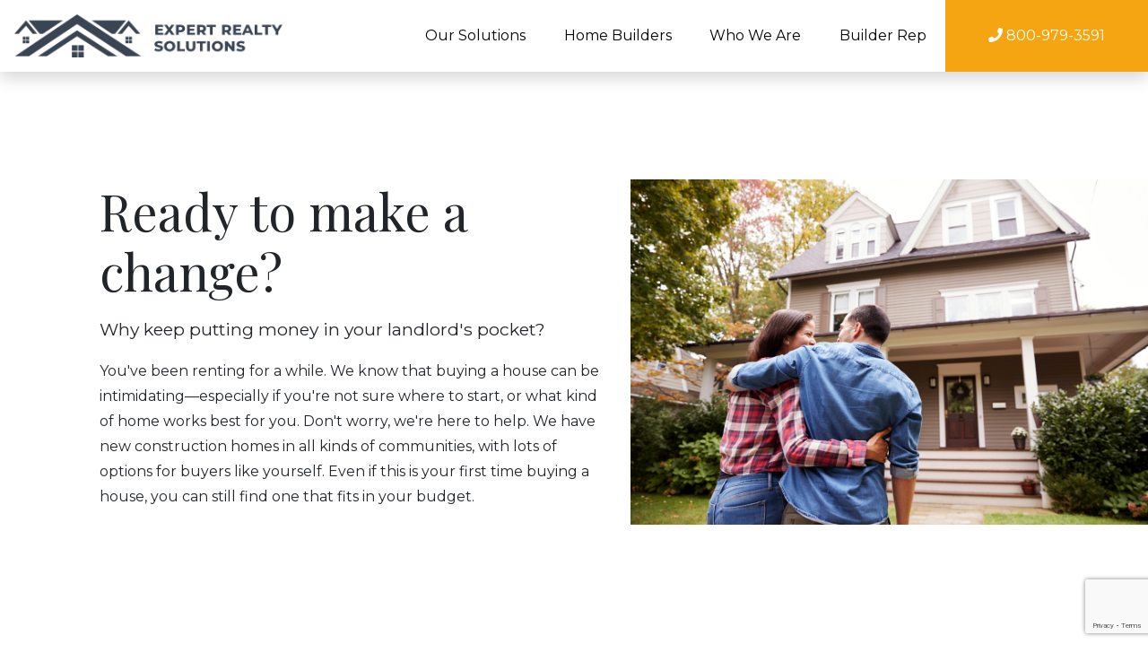

--- FILE ---
content_type: text/html; charset=UTF-8
request_url: https://expertrealtysolutions.com/stop-putting-money-in-your-landlords-pocket/
body_size: 11889
content:
<!doctype html>

<html class="no-js" lang="en" dir="ltr">

<head>

    <meta charset="utf-8">
    <meta http-equiv="x-ua-compatible" content="ie=edge">
    <meta name="viewport" content="width=device-width, initial-scale=1.0">
    <meta name="facebook-domain-verification" content="hqkc8tq5zp9wn0dpeqaf848ojpkhnc" />
    <title>Stop putting money in your landlord&#8217;s pocket | Expert Realty Solutions</title>

    <link rel="shortcut icon" href="https://expertrealtysolutions.com/wp-content/themes/basic-hunchfree/img/favicon.ico" type="image/x-icon">

    <!-- Google Tag Manager -->
    <script>(function(w,d,s,l,i){w[l]=w[l]||[];w[l].push({'gtm.start':
    new Date().getTime(),event:'gtm.js'});var f=d.getElementsByTagName(s)[0],
    j=d.createElement(s),dl=l!='dataLayer'?'&l='+l:'';j.async=true;j.src=
    'https://www.googletagmanager.com/gtm.js?id='+i+dl;f.parentNode.insertBefore(j,f);
    })(window,document,'script','dataLayer','GTM-KPVCFG4');</script>
    <!-- End Google Tag Manager -->

    
    <!-- Facebook Pixel Code -->
        <script>
        !function(f,b,e,v,n,t,s)
        {if(f.fbq)return;n=f.fbq=function(){n.callMethod?
        n.callMethod.apply(n,arguments):n.queue.push(arguments)};
        if(!f._fbq)f._fbq=n;n.push=n;n.loaded=!0;n.version='2.0';
        n.queue=[];t=b.createElement(e);t.async=!0;
        t.src=v;s=b.getElementsByTagName(e)[0];
        s.parentNode.insertBefore(t,s)}(window,document,'script',
        'https://connect.facebook.net/en_US/fbevents.js');
         fbq('init', '156791099905710'); 
        fbq('track', 'PageView');
        </script>
        <noscript>
         <img height="1" width="1" 
        src="https://www.facebook.com/tr?id=156791099905710&ev=PageView
        &noscript=1"/>
        </noscript>
    <!-- End Facebook Pixel Code -->

    
	
<!-- The SEO Framework by Sybre Waaijer -->
<meta name="robots" content="max-snippet:-1,max-image-preview:standard,max-video-preview:-1" />
<link rel="canonical" href="https://expertrealtysolutions.com/stop-putting-money-in-your-landlords-pocket/" />
<meta property="og:type" content="website" />
<meta property="og:locale" content="en_US" />
<meta property="og:site_name" content="Expert Realty Solutions" />
<meta property="og:title" content="Stop putting money in your landlord’s pocket" />
<meta property="og:url" content="https://expertrealtysolutions.com/stop-putting-money-in-your-landlords-pocket/" />
<meta name="twitter:card" content="summary_large_image" />
<meta name="twitter:title" content="Stop putting money in your landlord’s pocket" />
<script type="application/ld+json">{"@context":"https://schema.org","@graph":[{"@type":"WebSite","@id":"https://expertrealtysolutions.com/#/schema/WebSite","url":"https://expertrealtysolutions.com/","name":"Expert Realty Solutions","description":"Expert Realty Solutions","inLanguage":"en-US","potentialAction":{"@type":"SearchAction","target":{"@type":"EntryPoint","urlTemplate":"https://expertrealtysolutions.com/search/{search_term_string}/"},"query-input":"required name=search_term_string"},"publisher":{"@type":"Organization","@id":"https://expertrealtysolutions.com/#/schema/Organization","name":"Expert Realty Solutions","url":"https://expertrealtysolutions.com/"}},{"@type":"WebPage","@id":"https://expertrealtysolutions.com/stop-putting-money-in-your-landlords-pocket/","url":"https://expertrealtysolutions.com/stop-putting-money-in-your-landlords-pocket/","name":"Stop putting money in your landlord’s pocket - Expert Realty Solutions","inLanguage":"en-US","isPartOf":{"@id":"https://expertrealtysolutions.com/#/schema/WebSite"},"breadcrumb":{"@type":"BreadcrumbList","@id":"https://expertrealtysolutions.com/#/schema/BreadcrumbList","itemListElement":[{"@type":"ListItem","position":1,"item":"https://expertrealtysolutions.com/","name":"Expert Realty Solutions"},{"@type":"ListItem","position":2,"name":"Stop putting money in your landlord’s pocket"}]},"potentialAction":{"@type":"ReadAction","target":"https://expertrealtysolutions.com/stop-putting-money-in-your-landlords-pocket/"}}]}</script>
<!-- / The SEO Framework by Sybre Waaijer | 5.17ms meta | 2.16ms boot -->

<link rel='dns-prefetch' href='//fonts.googleapis.com' />
<link rel="alternate" title="oEmbed (JSON)" type="application/json+oembed" href="https://expertrealtysolutions.com/wp-json/oembed/1.0/embed?url=https%3A%2F%2Fexpertrealtysolutions.com%2Fstop-putting-money-in-your-landlords-pocket%2F" />
<link rel="alternate" title="oEmbed (XML)" type="text/xml+oembed" href="https://expertrealtysolutions.com/wp-json/oembed/1.0/embed?url=https%3A%2F%2Fexpertrealtysolutions.com%2Fstop-putting-money-in-your-landlords-pocket%2F&#038;format=xml" />
<style id='wp-img-auto-sizes-contain-inline-css' type='text/css'>
img:is([sizes=auto i],[sizes^="auto," i]){contain-intrinsic-size:3000px 1500px}
/*# sourceURL=wp-img-auto-sizes-contain-inline-css */
</style>
<style id='wp-emoji-styles-inline-css' type='text/css'>

	img.wp-smiley, img.emoji {
		display: inline !important;
		border: none !important;
		box-shadow: none !important;
		height: 1em !important;
		width: 1em !important;
		margin: 0 0.07em !important;
		vertical-align: -0.1em !important;
		background: none !important;
		padding: 0 !important;
	}
/*# sourceURL=wp-emoji-styles-inline-css */
</style>
<style id='wp-block-library-inline-css' type='text/css'>
:root{--wp-block-synced-color:#7a00df;--wp-block-synced-color--rgb:122,0,223;--wp-bound-block-color:var(--wp-block-synced-color);--wp-editor-canvas-background:#ddd;--wp-admin-theme-color:#007cba;--wp-admin-theme-color--rgb:0,124,186;--wp-admin-theme-color-darker-10:#006ba1;--wp-admin-theme-color-darker-10--rgb:0,107,160.5;--wp-admin-theme-color-darker-20:#005a87;--wp-admin-theme-color-darker-20--rgb:0,90,135;--wp-admin-border-width-focus:2px}@media (min-resolution:192dpi){:root{--wp-admin-border-width-focus:1.5px}}.wp-element-button{cursor:pointer}:root .has-very-light-gray-background-color{background-color:#eee}:root .has-very-dark-gray-background-color{background-color:#313131}:root .has-very-light-gray-color{color:#eee}:root .has-very-dark-gray-color{color:#313131}:root .has-vivid-green-cyan-to-vivid-cyan-blue-gradient-background{background:linear-gradient(135deg,#00d084,#0693e3)}:root .has-purple-crush-gradient-background{background:linear-gradient(135deg,#34e2e4,#4721fb 50%,#ab1dfe)}:root .has-hazy-dawn-gradient-background{background:linear-gradient(135deg,#faaca8,#dad0ec)}:root .has-subdued-olive-gradient-background{background:linear-gradient(135deg,#fafae1,#67a671)}:root .has-atomic-cream-gradient-background{background:linear-gradient(135deg,#fdd79a,#004a59)}:root .has-nightshade-gradient-background{background:linear-gradient(135deg,#330968,#31cdcf)}:root .has-midnight-gradient-background{background:linear-gradient(135deg,#020381,#2874fc)}:root{--wp--preset--font-size--normal:16px;--wp--preset--font-size--huge:42px}.has-regular-font-size{font-size:1em}.has-larger-font-size{font-size:2.625em}.has-normal-font-size{font-size:var(--wp--preset--font-size--normal)}.has-huge-font-size{font-size:var(--wp--preset--font-size--huge)}.has-text-align-center{text-align:center}.has-text-align-left{text-align:left}.has-text-align-right{text-align:right}.has-fit-text{white-space:nowrap!important}#end-resizable-editor-section{display:none}.aligncenter{clear:both}.items-justified-left{justify-content:flex-start}.items-justified-center{justify-content:center}.items-justified-right{justify-content:flex-end}.items-justified-space-between{justify-content:space-between}.screen-reader-text{border:0;clip-path:inset(50%);height:1px;margin:-1px;overflow:hidden;padding:0;position:absolute;width:1px;word-wrap:normal!important}.screen-reader-text:focus{background-color:#ddd;clip-path:none;color:#444;display:block;font-size:1em;height:auto;left:5px;line-height:normal;padding:15px 23px 14px;text-decoration:none;top:5px;width:auto;z-index:100000}html :where(.has-border-color){border-style:solid}html :where([style*=border-top-color]){border-top-style:solid}html :where([style*=border-right-color]){border-right-style:solid}html :where([style*=border-bottom-color]){border-bottom-style:solid}html :where([style*=border-left-color]){border-left-style:solid}html :where([style*=border-width]){border-style:solid}html :where([style*=border-top-width]){border-top-style:solid}html :where([style*=border-right-width]){border-right-style:solid}html :where([style*=border-bottom-width]){border-bottom-style:solid}html :where([style*=border-left-width]){border-left-style:solid}html :where(img[class*=wp-image-]){height:auto;max-width:100%}:where(figure){margin:0 0 1em}html :where(.is-position-sticky){--wp-admin--admin-bar--position-offset:var(--wp-admin--admin-bar--height,0px)}@media screen and (max-width:600px){html :where(.is-position-sticky){--wp-admin--admin-bar--position-offset:0px}}

/*# sourceURL=wp-block-library-inline-css */
</style><style id='global-styles-inline-css' type='text/css'>
:root{--wp--preset--aspect-ratio--square: 1;--wp--preset--aspect-ratio--4-3: 4/3;--wp--preset--aspect-ratio--3-4: 3/4;--wp--preset--aspect-ratio--3-2: 3/2;--wp--preset--aspect-ratio--2-3: 2/3;--wp--preset--aspect-ratio--16-9: 16/9;--wp--preset--aspect-ratio--9-16: 9/16;--wp--preset--color--black: #000000;--wp--preset--color--cyan-bluish-gray: #abb8c3;--wp--preset--color--white: #ffffff;--wp--preset--color--pale-pink: #f78da7;--wp--preset--color--vivid-red: #cf2e2e;--wp--preset--color--luminous-vivid-orange: #ff6900;--wp--preset--color--luminous-vivid-amber: #fcb900;--wp--preset--color--light-green-cyan: #7bdcb5;--wp--preset--color--vivid-green-cyan: #00d084;--wp--preset--color--pale-cyan-blue: #8ed1fc;--wp--preset--color--vivid-cyan-blue: #0693e3;--wp--preset--color--vivid-purple: #9b51e0;--wp--preset--gradient--vivid-cyan-blue-to-vivid-purple: linear-gradient(135deg,rgb(6,147,227) 0%,rgb(155,81,224) 100%);--wp--preset--gradient--light-green-cyan-to-vivid-green-cyan: linear-gradient(135deg,rgb(122,220,180) 0%,rgb(0,208,130) 100%);--wp--preset--gradient--luminous-vivid-amber-to-luminous-vivid-orange: linear-gradient(135deg,rgb(252,185,0) 0%,rgb(255,105,0) 100%);--wp--preset--gradient--luminous-vivid-orange-to-vivid-red: linear-gradient(135deg,rgb(255,105,0) 0%,rgb(207,46,46) 100%);--wp--preset--gradient--very-light-gray-to-cyan-bluish-gray: linear-gradient(135deg,rgb(238,238,238) 0%,rgb(169,184,195) 100%);--wp--preset--gradient--cool-to-warm-spectrum: linear-gradient(135deg,rgb(74,234,220) 0%,rgb(151,120,209) 20%,rgb(207,42,186) 40%,rgb(238,44,130) 60%,rgb(251,105,98) 80%,rgb(254,248,76) 100%);--wp--preset--gradient--blush-light-purple: linear-gradient(135deg,rgb(255,206,236) 0%,rgb(152,150,240) 100%);--wp--preset--gradient--blush-bordeaux: linear-gradient(135deg,rgb(254,205,165) 0%,rgb(254,45,45) 50%,rgb(107,0,62) 100%);--wp--preset--gradient--luminous-dusk: linear-gradient(135deg,rgb(255,203,112) 0%,rgb(199,81,192) 50%,rgb(65,88,208) 100%);--wp--preset--gradient--pale-ocean: linear-gradient(135deg,rgb(255,245,203) 0%,rgb(182,227,212) 50%,rgb(51,167,181) 100%);--wp--preset--gradient--electric-grass: linear-gradient(135deg,rgb(202,248,128) 0%,rgb(113,206,126) 100%);--wp--preset--gradient--midnight: linear-gradient(135deg,rgb(2,3,129) 0%,rgb(40,116,252) 100%);--wp--preset--font-size--small: 13px;--wp--preset--font-size--medium: 20px;--wp--preset--font-size--large: 36px;--wp--preset--font-size--x-large: 42px;--wp--preset--spacing--20: 0.44rem;--wp--preset--spacing--30: 0.67rem;--wp--preset--spacing--40: 1rem;--wp--preset--spacing--50: 1.5rem;--wp--preset--spacing--60: 2.25rem;--wp--preset--spacing--70: 3.38rem;--wp--preset--spacing--80: 5.06rem;--wp--preset--shadow--natural: 6px 6px 9px rgba(0, 0, 0, 0.2);--wp--preset--shadow--deep: 12px 12px 50px rgba(0, 0, 0, 0.4);--wp--preset--shadow--sharp: 6px 6px 0px rgba(0, 0, 0, 0.2);--wp--preset--shadow--outlined: 6px 6px 0px -3px rgb(255, 255, 255), 6px 6px rgb(0, 0, 0);--wp--preset--shadow--crisp: 6px 6px 0px rgb(0, 0, 0);}:where(.is-layout-flex){gap: 0.5em;}:where(.is-layout-grid){gap: 0.5em;}body .is-layout-flex{display: flex;}.is-layout-flex{flex-wrap: wrap;align-items: center;}.is-layout-flex > :is(*, div){margin: 0;}body .is-layout-grid{display: grid;}.is-layout-grid > :is(*, div){margin: 0;}:where(.wp-block-columns.is-layout-flex){gap: 2em;}:where(.wp-block-columns.is-layout-grid){gap: 2em;}:where(.wp-block-post-template.is-layout-flex){gap: 1.25em;}:where(.wp-block-post-template.is-layout-grid){gap: 1.25em;}.has-black-color{color: var(--wp--preset--color--black) !important;}.has-cyan-bluish-gray-color{color: var(--wp--preset--color--cyan-bluish-gray) !important;}.has-white-color{color: var(--wp--preset--color--white) !important;}.has-pale-pink-color{color: var(--wp--preset--color--pale-pink) !important;}.has-vivid-red-color{color: var(--wp--preset--color--vivid-red) !important;}.has-luminous-vivid-orange-color{color: var(--wp--preset--color--luminous-vivid-orange) !important;}.has-luminous-vivid-amber-color{color: var(--wp--preset--color--luminous-vivid-amber) !important;}.has-light-green-cyan-color{color: var(--wp--preset--color--light-green-cyan) !important;}.has-vivid-green-cyan-color{color: var(--wp--preset--color--vivid-green-cyan) !important;}.has-pale-cyan-blue-color{color: var(--wp--preset--color--pale-cyan-blue) !important;}.has-vivid-cyan-blue-color{color: var(--wp--preset--color--vivid-cyan-blue) !important;}.has-vivid-purple-color{color: var(--wp--preset--color--vivid-purple) !important;}.has-black-background-color{background-color: var(--wp--preset--color--black) !important;}.has-cyan-bluish-gray-background-color{background-color: var(--wp--preset--color--cyan-bluish-gray) !important;}.has-white-background-color{background-color: var(--wp--preset--color--white) !important;}.has-pale-pink-background-color{background-color: var(--wp--preset--color--pale-pink) !important;}.has-vivid-red-background-color{background-color: var(--wp--preset--color--vivid-red) !important;}.has-luminous-vivid-orange-background-color{background-color: var(--wp--preset--color--luminous-vivid-orange) !important;}.has-luminous-vivid-amber-background-color{background-color: var(--wp--preset--color--luminous-vivid-amber) !important;}.has-light-green-cyan-background-color{background-color: var(--wp--preset--color--light-green-cyan) !important;}.has-vivid-green-cyan-background-color{background-color: var(--wp--preset--color--vivid-green-cyan) !important;}.has-pale-cyan-blue-background-color{background-color: var(--wp--preset--color--pale-cyan-blue) !important;}.has-vivid-cyan-blue-background-color{background-color: var(--wp--preset--color--vivid-cyan-blue) !important;}.has-vivid-purple-background-color{background-color: var(--wp--preset--color--vivid-purple) !important;}.has-black-border-color{border-color: var(--wp--preset--color--black) !important;}.has-cyan-bluish-gray-border-color{border-color: var(--wp--preset--color--cyan-bluish-gray) !important;}.has-white-border-color{border-color: var(--wp--preset--color--white) !important;}.has-pale-pink-border-color{border-color: var(--wp--preset--color--pale-pink) !important;}.has-vivid-red-border-color{border-color: var(--wp--preset--color--vivid-red) !important;}.has-luminous-vivid-orange-border-color{border-color: var(--wp--preset--color--luminous-vivid-orange) !important;}.has-luminous-vivid-amber-border-color{border-color: var(--wp--preset--color--luminous-vivid-amber) !important;}.has-light-green-cyan-border-color{border-color: var(--wp--preset--color--light-green-cyan) !important;}.has-vivid-green-cyan-border-color{border-color: var(--wp--preset--color--vivid-green-cyan) !important;}.has-pale-cyan-blue-border-color{border-color: var(--wp--preset--color--pale-cyan-blue) !important;}.has-vivid-cyan-blue-border-color{border-color: var(--wp--preset--color--vivid-cyan-blue) !important;}.has-vivid-purple-border-color{border-color: var(--wp--preset--color--vivid-purple) !important;}.has-vivid-cyan-blue-to-vivid-purple-gradient-background{background: var(--wp--preset--gradient--vivid-cyan-blue-to-vivid-purple) !important;}.has-light-green-cyan-to-vivid-green-cyan-gradient-background{background: var(--wp--preset--gradient--light-green-cyan-to-vivid-green-cyan) !important;}.has-luminous-vivid-amber-to-luminous-vivid-orange-gradient-background{background: var(--wp--preset--gradient--luminous-vivid-amber-to-luminous-vivid-orange) !important;}.has-luminous-vivid-orange-to-vivid-red-gradient-background{background: var(--wp--preset--gradient--luminous-vivid-orange-to-vivid-red) !important;}.has-very-light-gray-to-cyan-bluish-gray-gradient-background{background: var(--wp--preset--gradient--very-light-gray-to-cyan-bluish-gray) !important;}.has-cool-to-warm-spectrum-gradient-background{background: var(--wp--preset--gradient--cool-to-warm-spectrum) !important;}.has-blush-light-purple-gradient-background{background: var(--wp--preset--gradient--blush-light-purple) !important;}.has-blush-bordeaux-gradient-background{background: var(--wp--preset--gradient--blush-bordeaux) !important;}.has-luminous-dusk-gradient-background{background: var(--wp--preset--gradient--luminous-dusk) !important;}.has-pale-ocean-gradient-background{background: var(--wp--preset--gradient--pale-ocean) !important;}.has-electric-grass-gradient-background{background: var(--wp--preset--gradient--electric-grass) !important;}.has-midnight-gradient-background{background: var(--wp--preset--gradient--midnight) !important;}.has-small-font-size{font-size: var(--wp--preset--font-size--small) !important;}.has-medium-font-size{font-size: var(--wp--preset--font-size--medium) !important;}.has-large-font-size{font-size: var(--wp--preset--font-size--large) !important;}.has-x-large-font-size{font-size: var(--wp--preset--font-size--x-large) !important;}
/*# sourceURL=global-styles-inline-css */
</style>

<style id='classic-theme-styles-inline-css' type='text/css'>
/*! This file is auto-generated */
.wp-block-button__link{color:#fff;background-color:#32373c;border-radius:9999px;box-shadow:none;text-decoration:none;padding:calc(.667em + 2px) calc(1.333em + 2px);font-size:1.125em}.wp-block-file__button{background:#32373c;color:#fff;text-decoration:none}
/*# sourceURL=/wp-includes/css/classic-themes.min.css */
</style>
<link rel='stylesheet' id='contact-form-7-css' href='https://expertrealtysolutions.com/wp-content/plugins/contact-form-7/includes/css/styles.css?ver=6.1.4' type='text/css' media='all' />
<link rel='stylesheet' id='cf7msm_styles-css' href='https://expertrealtysolutions.com/wp-content/plugins/contact-form-7-multi-step-module/resources/cf7msm.css?ver=4.5' type='text/css' media='all' />
<link rel='stylesheet' id='vendor_css-css' href='https://expertrealtysolutions.com/wp-content/themes/basic-hunchfree/css/vendor.css?ver=1769293417' type='text/css' media='all' />
<link rel='stylesheet' id='custom_bootstrap_css-css' href='https://expertrealtysolutions.com/wp-content/themes/basic-hunchfree/css/bootstrap.css?ver=1769293417' type='text/css' media='all' />
<link rel='stylesheet' id='fonts-css' href='https://fonts.googleapis.com/css2?family=Montserrat:wght@400;500;700;800&#038;family=Playfair+Display&#038;display=swap' type='text/css' media='all' />
<link rel='stylesheet' id='slick_css-css' href='https://expertrealtysolutions.com/wp-content/themes/basic-hunchfree/css/slick.css?ver=1.8.1' type='text/css' media='all' />
<link rel='stylesheet' id='app_css-css' href='https://expertrealtysolutions.com/wp-content/themes/basic-hunchfree/css/app.css?ver=1769293417' type='text/css' media='all' />
<script type="text/javascript" src="https://expertrealtysolutions.com/wp-includes/js/jquery/jquery.min.js?ver=3.7.1" id="jquery-core-js"></script>
<script type="text/javascript" src="https://expertrealtysolutions.com/wp-includes/js/jquery/jquery-migrate.min.js?ver=3.4.1" id="jquery-migrate-js"></script>
<link rel="https://api.w.org/" href="https://expertrealtysolutions.com/wp-json/" /><link rel="alternate" title="JSON" type="application/json" href="https://expertrealtysolutions.com/wp-json/wp/v2/pages/343" /><link rel="EditURI" type="application/rsd+xml" title="RSD" href="https://expertrealtysolutions.com/xmlrpc.php?rsd" />

    <script type="text/javascript" src="https://www.bugherd.com/sidebarv2.js?apikey=4vnpnl8pmc7uriznmoxsmq" async="true"></script>

</head>

<body>

<!-- Google Tag Manager (noscript) -->
<noscript><iframe src="https://www.googletagmanager.com/ns.html?id=GTM-KPVCFG4"
height="0" width="0" style="display:none;visibility:hidden"></iframe></noscript>
<!-- End Google Tag Manager (noscript) -->

<nav class="navbar navbar-expand-lg navbar-light bg-white p-lg-0 px-2 shadow position-sticky">

    <a class="navbar-toggler text-dark border-0" data-toggle="collapse" data-target="#mobile-navbar" aria-controls="mobile-navbar" aria-expanded="false" aria-label="Toggle navigation">
        <i class="fal fa-bars"></i>
    </a>

    <a class="navbar-brand py-0 flex-fill" href="/">
        <img class="d-none d-lg-block" src="https://expertrealtysolutions.com/wp-content/themes/basic-hunchfree/img/logo.png" alt="">
        <img class="d-block d-lg-none p-1" src="https://expertrealtysolutions.com/wp-content/themes/basic-hunchfree/img/logo-mobile.png" alt="">
    </a>

    <a href="/quiz/" id="nav-mobile-button" class="d-block d-lg-none btn btn-secondary btn-sm text-uppercase py-2">Take Our Quiz</a>

    <div class="collapse navbar-collapse ml-auto" id="navbar-content" style="max-width: 60%;">

        <ul class="navbar-nav w-100 justify-content-around">

            <li class="nav-item dropdown">

                <a class="nav-link dropdown-toggle" href="#" id="solutions-dropdown" role="button" data-toggle="dropdown" aria-haspopup="true" aria-expanded="false">
                    Our Solutions
                </a>

                <div class="dropdown-menu" aria-labelledby="solutions-dropdown">
                    <a class="dropdown-item" href="/our-solutions/sell-your-home/">Sell Your Home</a>
                    <a class="dropdown-item" href="/our-solutions/well-buy-your-home/">We'll Buy Your Home</a>
                    <a class="dropdown-item" href="/our-solutions/lease-your-home/">Lease Your Home</a>
                    <a class="dropdown-item" href="/our-solutions/get-out-of-your-lease-early/">Get Out Of Your Lease Early</a>
                    <a class="dropdown-item" href="/our-solutions/find-your-new-home/">Find Your New Home</a>
                    <a class="dropdown-item" href="/our-solutions/real-estate-investors/">Real Estate Investors</a>
                    <a class="dropdown-item text-primary" href="/quiz/">Need Help? Take Our Quiz</a>
                </div>

            </li>

            <li class="nav-item dropdown">

                <a class="nav-link dropdown-toggle" href="#" id="builders-dropdown" role="button" data-toggle="dropdown" aria-haspopup="true" aria-expanded="false">
                    Home Builders
                </a>

                <div class="dropdown-menu" aria-labelledby="builders-dropdown">
                    <a class="dropdown-item" href="/home-builders/preferred-builders/">Home Builder Partners</a>
                    <a class="dropdown-item" href="/home-builders/become-a-builder-partner/">Become a Builder Partner</a>
                </div>

            </li>

            <li class="nav-item dropdown">

                <a class="nav-link dropdown-toggle" href="#" id="about-dropdown" role="button" data-toggle="dropdown" aria-haspopup="true" aria-expanded="false">
                    Who We Are
                </a>

                <div class="dropdown-menu" aria-labelledby="about-dropdown">
                    <a class="dropdown-item" href="/about-us/">About Us</a>
                    <a class="dropdown-item" href="/contact-us/">Contact Us</a>
                    <a class="dropdown-item" href="/join-our-team/">Join Our Team</a>
                </div>

            </li>

            <li class="nav-item">
                <a class="nav-link" href="/builder-rep/">Builder Rep</a>
            </li>

        </ul>

    </div>

    <a id="header-phone" href="tel:800-979-3591" class="d-none bg-secondary text-white px-3 px-lg-5 d-lg-flex align-items-center">
        <div>
            <i class="fas fa-phone"></i> 800-979-3591
        </div>
    </a>

    <div id="mobile-navbar" class="navbar-collapse collapse">

	<ul id="mobile-nav" class="nav navbar-nav flex-column justify-content-start">

		<li class="nav-item border-bottom">
			<div class="p-2 d-flex align-items-center">
				<a href="#" class="text-dark pl-3 pr-2" data-toggle="collapse" data-target="#mobile-navbar" aria-controls="mobile-navbar" aria-label="Toggle navigation">
					<i class="fal fa-times fa-lg"></i>
				</a>

				<a class="navbar-brand py-0 flex-fill" href="/">
					<img class="p-1" src="https://expertrealtysolutions.com/wp-content/themes/basic-hunchfree/img/logo-mobile.png" alt="">
				</a>
			</div>
		</li>

		<li class="nav-item">

			<a class="nav-link" data-toggle="collapse" href="#mobile-our-solutions" role="button" aria-expanded="true" aria-controls="mobile-our-solutions">
				Our Solutions
			</a>

			<div id="mobile-our-solutions" class="collapse show">
				<a class="nav-link" href="/our-solutions/sell-your-home/">Sell Your Home</a>
				<a class="nav-link" href="/our-solutions/well-buy-your-home/">We'll Buy Your Home</a>
				<a class="nav-link" href="/our-solutions/lease-your-home/">Lease Your Home</a>
				<a class="nav-link" href="/our-solutions/get-out-of-your-lease-early/">Get Out Of Your Lease Early</a>
				<a class="nav-link" href="/our-solutions/find-your-new-home/">Find Your New Home</a>
				<a class="nav-link" href="/our-solutions/real-estate-investors/">Real Estate Investors</a>
				<a class="nav-link" href="/quiz/">Need Help? Take Our Quiz</a>
			</div>

		</li>

		<li class="nav-item">

			<a class="nav-link collapsed" data-toggle="collapse" href="#mobile-home-builders" role="button" aria-expanded="false" aria-controls="mobile-home-builders">
				Home Builders
			</a>

			<div id="mobile-home-builders" class="collapse">
				<a class="nav-link" href="/home-builders/preferred-builders/">Home Builder Partners</a>
				<a class="nav-link" href="/home-builders/become-a-builder-partner/">Become a Builder Partner</a>
			</div>

		</li>

		<li class="nav-item">

			<a class="nav-link collapsed" data-toggle="collapse" href="#mobile-about-us" role="button" aria-expanded="false" aria-controls="mobile-about-us">
				About Us
			</a>

			<div id="mobile-about-us" class="collapse">
				<a class="nav-link" href="/about-us/">About Us</a>
				<a class="nav-link" href="/contact-us/">Contact Us</a>
				<a class="nav-link" href="/join-our-team/">Join Our Team</a>
			</div>

		</li>

		<li class="nav-item">
			<a class="nav-link" href="/builder-rep/">Builder Rep</a>
		</li>

		<li class="nav-item border-0">
			<div class="my-2 my-sm-0">
                <a class="social-icon" href="https://www.instagram.com/expertrealtysolution/" target="_blank"><i class="fab fa-instagram fa-lg"></i></i></a>
                <a class="social-icon" href="https://www.facebook.com/expertrealtysolution/" target="_blank"><i class="fab fa-facebook-square fa-lg"></i></a>
                <a class="social-icon" href="https://www.linkedin.com/company/expertrealtysolutions/" target="_blank"><i class="fab fa-linkedin fa-lg"></i></a>
			</div>

			<div class="mt-3">
				<a href="/contact-us/">Questions? Contact Us</a>
			</div>
		</li>

	</ul>
</div>

<div id="mobile-menu-overlay"></div>
    
</nav>
<div class="container-fluid py-3 py-lg-5 mt-lg-4">
    <div class="ml-lg-5 pl-lg-5 my-lg-5">
        <div class="row align-items-center">
            <div class="col-12 col-lg-6">

                <h1 class="mb-3">Ready to make a change?</h1>

                <p class="large">Why keep putting money in your landlord's pocket?</p>

                <p>You've been renting for a while. We know that buying a house can be intimidating—especially if you're not sure where to start, or what kind of home works best for you. Don't worry, we're here to help. We have new construction homes in all kinds of communities, with lots of options for buyers like yourself. Even if this is your first time buying a house, you can still find one that fits in your budget.</p>

            </div>

            <div class="col-12 col-lg-6 pr-lg-0">
                <img src="https://expertrealtysolutions.com/wp-content/themes/basic-hunchfree/img/lp-01-header.jpg" alt="" class="img-fluid">
            </div>
        </div>
    </div>
</div>

<div class="container-fluid pb-3 pb-lg-5">
    <div class="container text-center py-lg-5">
        <div class="row justify-content-center">
            <div class="col-12 mb-3">

                <h3>The time is now to invest in you and your family's future.</h3>

            </div>

            <div class="col-12 col-md-10 mb-3 mb-lg-5">

                <p>If you're a renter, and you've got a life change on the horizon—like having a new child or getting married—you may be thinking about buying a home. But maybe you don't know where to start.</p>

                <p>Our homes are built with care and attention to detail, so when you move in, you'll be able to rest easy knowing that your home has been built to last.</p>

            </div>
        </div>
    </div>
</div>

<div class="container-fluid pb-3 pb-lg-5 mt-3 mt-lg-5 bg-light">
    <div class="mr-lg-5 pr-lg-5 my-lg-5">
        <div class="row align-items-center">
            <div class="col-12 col-lg-5 pl-lg-0 mb-3 mb-lg-0 align-self-start">
                <img src="https://expertrealtysolutions.com/wp-content/themes/basic-hunchfree/img/allen-edwin-homes-01.jpg" alt="" class="img-fluid shift-up">
            </div>

            <div class="col-12 col-lg-6 mx-auto">

                <h3 class="mb-3 pt-lg-5">Why choose Allen Edwin Homes?</h3>

                <p>At Allen Edwin Homes, we aim to build new construction homes in communities in desirable school districts near lots of local attractions, amenities and restaurants. Our communities in Grand Rapids and Lakeshore features large homesites, convenient locations and a wide variety of floorplans with custom features to fit your family’s lifestyle.</p>

                <p>Quality construction, green features and 10-year structural warranties are not the only marks of the care Allen Edwin Homes takes when building new homes that can help homeowners thrive. If you are looking for a new home in West Michigan, you can invest in your dream home from Allen Edwin in a community that has everything you need.</p>

            </div>
        </div>
    </div>
</div>

<div class="container-fluid py-3 py-lg-5 bg-dark text-white">
    <div class="container my-lg-5">
        <div class="row justify-content-center mt-3 mt-lg-5">
            <div class="col">
                <h3>New Home Communities in Grand Rapids</h3>
            </div>
        </div>
        <div class="row justify-content-center mt-3 mt-lg-5">
            <div class="col-12 col-md-4">
                <img src="https://expertrealtysolutions.com/wp-content/themes/basic-hunchfree/img/gr/maple-pond.jpg" alt="" class="img-fluid">
                <p class="large mb-0 mt-3"><b>Maple Pond</b></p>
                <p>Allendale</p>
            </div>
            <div class="col-12 col-md-4">
                <img src="https://expertrealtysolutions.com/wp-content/themes/basic-hunchfree/img/gr/snow-valley.jpg" alt="" class="img-fluid">
                <p class="large mb-0 mt-3"><b>Snow Valley</b></p>
                <p>Alto</p>
            </div>
            <div class="col-12 col-md-4">
                <img src="https://expertrealtysolutions.com/wp-content/themes/basic-hunchfree/img/gr/ellis-acres.jpg" alt="" class="img-fluid">
                <p class="large mb-0 mt-3"><b>Ellis Acres</b></p>
                <p>Belding</p>
            </div>

            <div class="col-12 col-md-4">
                <img src="https://expertrealtysolutions.com/wp-content/themes/basic-hunchfree/img/gr/stone-gate.jpg" alt="" class="img-fluid">
                <p class="large mb-0 mt-3"><b>Stone Gate</b></p>
                <p>Byron Center</p>
            </div>
            <div class="col-12 col-md-4">
                <img src="https://expertrealtysolutions.com/wp-content/themes/basic-hunchfree/img/gr/morgan-woods-west.jpg" alt="" class="img-fluid">
                <p class="large mb-0 mt-3"><b>Morgan Woods West</b></p>
                <p>Caledonia</p>
            </div>
            <div class="col-12 col-md-4">
                <img src="https://expertrealtysolutions.com/wp-content/themes/basic-hunchfree/img/gr/cedar-springs.jpg" alt="" class="img-fluid">
                <p class="large mb-0 mt-3"><b>White Pine Trails</b></p>
                <p>Cedar Springs</p>
            </div>
            <div class="col-12 text-center mt-5 pt-5">
                <p class="large"><b>...and over 30 more communities that you could call home</b></p>
            </div>

        </div>
    </div>
</div>

<div class="container-fluid py-3 py-lg-5">
    <div class="container text-center my-lg-5">
        <div class="row justify-content-center mt-3 mt-lg-5">
            <div class="col">

                <h2>It's time to get out of your rental</h2>

            </div>
        </div>
        <div class="row justify-content-center">
            <div class="col-12 col-lg-10">

                <p class="large my-3 my-lg-5">If you're a renter who's ready to take a big step toward homeownership, we'd love to show you our selection of new construction homes in communities that are just right for you. We want all of our customers to be able to find a home that feels like it was made just for them—and all in neighborhoods where you'll feel right at home.</p>

            </div>
        </div>

        <div class="row justify-content-center">
            <div class="col-12 col-lg text-center lp-form">
	            
<div class="wpcf7 no-js" id="wpcf7-f349-o1" lang="en-US" dir="ltr" data-wpcf7-id="349">
<div class="screen-reader-response"><p role="status" aria-live="polite" aria-atomic="true"></p> <ul></ul></div>
<form action="/stop-putting-money-in-your-landlords-pocket/#wpcf7-f349-o1" method="post" class="wpcf7-form init" aria-label="Contact form" novalidate="novalidate" data-status="init">
<fieldset class="hidden-fields-container"><input type="hidden" name="_wpcf7" value="349" /><input type="hidden" name="_wpcf7_version" value="6.1.4" /><input type="hidden" name="_wpcf7_locale" value="en_US" /><input type="hidden" name="_wpcf7_unit_tag" value="wpcf7-f349-o1" /><input type="hidden" name="_wpcf7_container_post" value="0" /><input type="hidden" name="_wpcf7_posted_data_hash" value="" /><input type="hidden" name="_wpcf7_recaptcha_response" value="" />
</fieldset>
<div class="form-row">
	<div class="col-12 col-lg mb-3"><span class="wpcf7-form-control-wrap" data-name="first_name"><input size="40" maxlength="400" class="wpcf7-form-control wpcf7-text wpcf7-validates-as-required form-control" aria-required="true" aria-invalid="false" placeholder="First Name" value="" type="text" name="first_name" /></span></div>
	<div class="col-12 col-lg mb-3"><span class="wpcf7-form-control-wrap" data-name="last_name"><input size="40" maxlength="400" class="wpcf7-form-control wpcf7-text wpcf7-validates-as-required form-control" aria-required="true" aria-invalid="false" placeholder="Last Name" value="" type="text" name="last_name" /></span></div>
</div>
<div class="form-row">
	<div class="col-12 col-lg mb-3"><span class="wpcf7-form-control-wrap" data-name="phone"><input size="40" maxlength="400" class="wpcf7-form-control wpcf7-tel wpcf7-validates-as-required wpcf7-text wpcf7-validates-as-tel form-control" aria-required="true" aria-invalid="false" placeholder="Phone Number" value="" type="tel" name="phone" /></span></div>
	<div class="col-12 col-lg mb-3"><input class="wpcf7-form-control wpcf7-submit has-spinner btn btn-primary text-uppercase w-100" type="submit" value="Get Started" /></div>
</div><div class="wpcf7-response-output" aria-hidden="true"></div>
</form>
</div>

            </div>
        </div>
    </div>
</div>

<footer class="container-fluid bg-dark p-5">

    <div class="mx-lg-5 px-lg-5">

        <div class="row d-none d-lg-flex">

            <div class="col-12 col-lg">
                <h3>Our Solutions</h3>
                <ul class="list-unstyled mb-4">
                    <li><a class="text-white" href="/our-solutions/sell-your-home/">Sell Your Home</a></li>
                    <li><a class="text-white" href="/our-solutions/well-buy-your-home/">We'll Buy Your Home</a></li>
                    <li><a class="text-white" href="/our-solutions/lease-your-home/">Lease Your Home</a></li>
                    <li><a class="text-white" href="/our-solutions/get-out-of-your-lease-early/">Get Out Of Your Lease Early</a></li>
                    <li><a class="text-white" href="/our-solutions/find-your-new-home/">Find Your New Home</a></li>
                    <li><a class="text-white" href="/our-solutions/real-estate-investors/">Real Estate Investors</a></li>
                    <li><a class="text-white" href="/quiz/">Need Help? Take Our Quiz</a></li>
                </ul>
            </div>

            <div class="col-12 col-lg">
                <h3>Home Builders</h3>
                <ul class="list-unstyled mb-4">
                    <li><a class="text-white" href="/home-builders/preferred-builders/">Home Builder Partners</a></li>
                    <li><a class="text-white" href="/home-builders/become-a-builder-partner/">Become a Builder Partner</a></li>
                    <li><a class="text-white" href="/builder-rep/">Builder Rep</a></li>
                </ul>

                <h3 class="mt-5">About Us</h3>
                <ul class="list-unstyled mb-4">
                    <li><a class="text-white" href="/about-us/">Who We Are</a></li>
                    <li><a class="text-white" href="/join-our-team/">Join Our Team</a></li>
                </ul>
            </div>

            <div class="col-12 col-lg">

                <h3>Get in touch</h3>
                <ul class="list-unstyled mb-4">
                    <li><a class="text-white" href="/contact-us/">Contact Us</a></li>
                    <li><a class="text-white" href="tel:800-979-3591">800-979-3591</a></li>
                    <li><a class="text-white" href="mailto:contact@expertrealtysolutions.com">contact@expertrealtysolutions.com</a></li>
                </ul>
                <div class="my-2 my-sm-0">
                    <a class="social-icon" href="https://www.instagram.com/expertrealtysolution/" target="_blank"><i class="fab fa-instagram fa-2x"></i></i></a>
                    <a class="social-icon" href="https://www.facebook.com/expertrealtysolution/" target="_blank"><i class="fab fa-facebook-square fa-2x"></i></a>
                    <a class="social-icon" href="https://www.linkedin.com/company/expertrealtysolutions/" target="_blank"><i class="fab fa-linkedin fa-2x"></i></a>
                </div>
            </div>

            <div class="col-12 col-lg-2">

                <div class="text-center"><a href="https://www.bbb.org/us/mi/troy/profile/real-estate-broker/expert-realty-solutions-inc-0332-90033265"><img src="https://expertrealtysolutions.com/wp-content/themes/basic-hunchfree/img/AB-Seal-3.png" class="img-fluid" alt="BBB Accredited Business"/></a></div>
                 
                <div class="text-center"><p class="text-white">Click For Review</p></div>
                 
            </div>

        </div>

        <div id="footer-mobile" class="row d-lg-none text-center">
            <div class="col-12">
                <ul class="list-unstyled mb-5">
                    <li><a class="text-white" href="/our-solutions/sell-your-home/">Sell Your Home</a></li>
                    <li><a class="text-white" href="/our-solutions/well-buy-your-home/">We'll Buy Your Home</a></li>
                    <li><a class="text-white" href="/our-solutions/lease-your-home/">Lease Your Home</a></li>
                    <li><a class="text-white" href="/our-solutions/get-out-of-your-lease-early/">Get Out Of Your Lease Early</a></li>
                    <li><a class="text-white" href="/our-solutions/find-your-new-home/">Find Your New Home</a></li>
                    <li><a class="text-white" href="/our-solutions/real-estate-investors/">Real Estate Investors</a></li>
                </ul>
            </div>
            <div class="col-12 mb-5 border-bottom border-white"></div>
            <div class="col-12">
                <ul class="list-unstyled mb-4">
                    <li><a class="text-white" href="/contact-us/">Contact us</a></li>
                    <li><a class="text-white" href="/about-us/">Who We Are</a></li>
                    <li><a class="text-white" href="/join-our-team/">Join our team</a></li>
                    <li><a class="text-white" href="/home-builders/preferred-builders/">Home Builder Partners</a></li>
                    <li><a class="text-white" href="/home-builders/become-a-builder-partner/">Become a Builder Partner</a></li>
                    <li><a class="text-white" href="/builder-rep/">Builder Rep</a></li>
                </ul>
            </div>
            <div class="col-12">
                <div class="my-2 my-sm-0">
                    <a class="social-icon" href="https://www.instagram.com/expertrealtysolution/" target="_blank"><i class="fab fa-instagram fa-2x"></i></i></a>
                    <a class="social-icon" href="https://www.facebook.com/expertrealtysolution/" target="_blank"><i class="fab fa-facebook-square fa-2x"></i></a>
                    <a class="social-icon" href="https://www.linkedin.com/company/expertrealtysolutions/" target="_blank"><i class="fab fa-linkedin fa-2x"></i></a>
                </div>
                <div class="text-center mt-5 px-5 pt-5">
                <a href="https://www.bbb.org/us/mi/troy/profile/real-estate-broker/expert-realty-solutions-inc-0332-90033265"><img src="https://expertrealtysolutions.com/wp-content/themes/basic-hunchfree/img/AB-Seal-3.png" class="img-fluid" alt="BBB Accredited Business"/></a>
                </div>
            </div>
        </div>

    </div>

</footer>

<div class="container-fluid bg-dark px-0 py-2">
    <hr class="bg-primary m-0">
</div>

<footer id="lower-footer" class="container-fluid bg-dark p-3 pb-4 text-white">

    <div class="mx-lg-5 px-lg-5">

        <div class="row">

            <div class="col text-center text-lg-left">
                © 2026 Copyright Expert Realty Solutions | <a href="#" class="text-white">Privacy Policy</a>
                <span class="d-lg-none"><a href="https://hunchfree.com/" class="text-white" target="_blank">| Powered by Hunch Free</a></span>
            </div>

            <div class="col text-right d-none d-lg-block">
                <a href="https://hunchfree.com/" target="_blank">Powered by Hunch Free</a>
            </div>

        </div>

    </div>

</footer>

<script type="speculationrules">
{"prefetch":[{"source":"document","where":{"and":[{"href_matches":"/*"},{"not":{"href_matches":["/wp-*.php","/wp-admin/*","/wp-content/uploads/*","/wp-content/*","/wp-content/plugins/*","/wp-content/themes/basic-hunchfree/*","/*\\?(.+)"]}},{"not":{"selector_matches":"a[rel~=\"nofollow\"]"}},{"not":{"selector_matches":".no-prefetch, .no-prefetch a"}}]},"eagerness":"conservative"}]}
</script>
<script type="text/javascript" src="https://expertrealtysolutions.com/wp-includes/js/dist/hooks.min.js?ver=dd5603f07f9220ed27f1" id="wp-hooks-js"></script>
<script type="text/javascript" src="https://expertrealtysolutions.com/wp-includes/js/dist/i18n.min.js?ver=c26c3dc7bed366793375" id="wp-i18n-js"></script>
<script type="text/javascript" id="wp-i18n-js-after">
/* <![CDATA[ */
wp.i18n.setLocaleData( { 'text direction\u0004ltr': [ 'ltr' ] } );
//# sourceURL=wp-i18n-js-after
/* ]]> */
</script>
<script type="text/javascript" src="https://expertrealtysolutions.com/wp-content/plugins/contact-form-7/includes/swv/js/index.js?ver=6.1.4" id="swv-js"></script>
<script type="text/javascript" id="contact-form-7-js-before">
/* <![CDATA[ */
var wpcf7 = {
    "api": {
        "root": "https:\/\/expertrealtysolutions.com\/wp-json\/",
        "namespace": "contact-form-7\/v1"
    }
};
//# sourceURL=contact-form-7-js-before
/* ]]> */
</script>
<script type="text/javascript" src="https://expertrealtysolutions.com/wp-content/plugins/contact-form-7/includes/js/index.js?ver=6.1.4" id="contact-form-7-js"></script>
<script type="text/javascript" id="cf7msm-js-extra">
/* <![CDATA[ */
var cf7msm_posted_data = [];
var cf7msm_redirect_urls = [];
//# sourceURL=cf7msm-js-extra
/* ]]> */
</script>
<script type="text/javascript" src="https://expertrealtysolutions.com/wp-content/plugins/contact-form-7-multi-step-module/resources/cf7msm.min.js?ver=4.5" id="cf7msm-js"></script>
<script type="text/javascript" src="https://www.google.com/recaptcha/api.js?render=6LfbvLkqAAAAAGFRVwrTmqvDBYUCM0XazruUV5Qp&amp;ver=3.0" id="google-recaptcha-js"></script>
<script type="text/javascript" src="https://expertrealtysolutions.com/wp-includes/js/dist/vendor/wp-polyfill.min.js?ver=3.15.0" id="wp-polyfill-js"></script>
<script type="text/javascript" id="wpcf7-recaptcha-js-before">
/* <![CDATA[ */
var wpcf7_recaptcha = {
    "sitekey": "6LfbvLkqAAAAAGFRVwrTmqvDBYUCM0XazruUV5Qp",
    "actions": {
        "homepage": "homepage",
        "contactform": "contactform"
    }
};
//# sourceURL=wpcf7-recaptcha-js-before
/* ]]> */
</script>
<script type="text/javascript" src="https://expertrealtysolutions.com/wp-content/plugins/contact-form-7/modules/recaptcha/index.js?ver=6.1.4" id="wpcf7-recaptcha-js"></script>
<script type="text/javascript" src="https://expertrealtysolutions.com/wp-content/themes/basic-hunchfree/js/vendor.js?ver=1769293417" id="vendor_js-js"></script>
<script type="text/javascript" src="https://expertrealtysolutions.com/wp-content/themes/basic-hunchfree/js/slick.js?ver=1.8.1" id="slick_js-js"></script>
<script type="text/javascript" src="https://expertrealtysolutions.com/wp-content/themes/basic-hunchfree/js/app.js?ver=1769293417" id="app_js-js"></script>
<script id="wp-emoji-settings" type="application/json">
{"baseUrl":"https://s.w.org/images/core/emoji/17.0.2/72x72/","ext":".png","svgUrl":"https://s.w.org/images/core/emoji/17.0.2/svg/","svgExt":".svg","source":{"concatemoji":"https://expertrealtysolutions.com/wp-includes/js/wp-emoji-release.min.js?ver=6.9"}}
</script>
<script type="module">
/* <![CDATA[ */
/*! This file is auto-generated */
const a=JSON.parse(document.getElementById("wp-emoji-settings").textContent),o=(window._wpemojiSettings=a,"wpEmojiSettingsSupports"),s=["flag","emoji"];function i(e){try{var t={supportTests:e,timestamp:(new Date).valueOf()};sessionStorage.setItem(o,JSON.stringify(t))}catch(e){}}function c(e,t,n){e.clearRect(0,0,e.canvas.width,e.canvas.height),e.fillText(t,0,0);t=new Uint32Array(e.getImageData(0,0,e.canvas.width,e.canvas.height).data);e.clearRect(0,0,e.canvas.width,e.canvas.height),e.fillText(n,0,0);const a=new Uint32Array(e.getImageData(0,0,e.canvas.width,e.canvas.height).data);return t.every((e,t)=>e===a[t])}function p(e,t){e.clearRect(0,0,e.canvas.width,e.canvas.height),e.fillText(t,0,0);var n=e.getImageData(16,16,1,1);for(let e=0;e<n.data.length;e++)if(0!==n.data[e])return!1;return!0}function u(e,t,n,a){switch(t){case"flag":return n(e,"\ud83c\udff3\ufe0f\u200d\u26a7\ufe0f","\ud83c\udff3\ufe0f\u200b\u26a7\ufe0f")?!1:!n(e,"\ud83c\udde8\ud83c\uddf6","\ud83c\udde8\u200b\ud83c\uddf6")&&!n(e,"\ud83c\udff4\udb40\udc67\udb40\udc62\udb40\udc65\udb40\udc6e\udb40\udc67\udb40\udc7f","\ud83c\udff4\u200b\udb40\udc67\u200b\udb40\udc62\u200b\udb40\udc65\u200b\udb40\udc6e\u200b\udb40\udc67\u200b\udb40\udc7f");case"emoji":return!a(e,"\ud83e\u1fac8")}return!1}function f(e,t,n,a){let r;const o=(r="undefined"!=typeof WorkerGlobalScope&&self instanceof WorkerGlobalScope?new OffscreenCanvas(300,150):document.createElement("canvas")).getContext("2d",{willReadFrequently:!0}),s=(o.textBaseline="top",o.font="600 32px Arial",{});return e.forEach(e=>{s[e]=t(o,e,n,a)}),s}function r(e){var t=document.createElement("script");t.src=e,t.defer=!0,document.head.appendChild(t)}a.supports={everything:!0,everythingExceptFlag:!0},new Promise(t=>{let n=function(){try{var e=JSON.parse(sessionStorage.getItem(o));if("object"==typeof e&&"number"==typeof e.timestamp&&(new Date).valueOf()<e.timestamp+604800&&"object"==typeof e.supportTests)return e.supportTests}catch(e){}return null}();if(!n){if("undefined"!=typeof Worker&&"undefined"!=typeof OffscreenCanvas&&"undefined"!=typeof URL&&URL.createObjectURL&&"undefined"!=typeof Blob)try{var e="postMessage("+f.toString()+"("+[JSON.stringify(s),u.toString(),c.toString(),p.toString()].join(",")+"));",a=new Blob([e],{type:"text/javascript"});const r=new Worker(URL.createObjectURL(a),{name:"wpTestEmojiSupports"});return void(r.onmessage=e=>{i(n=e.data),r.terminate(),t(n)})}catch(e){}i(n=f(s,u,c,p))}t(n)}).then(e=>{for(const n in e)a.supports[n]=e[n],a.supports.everything=a.supports.everything&&a.supports[n],"flag"!==n&&(a.supports.everythingExceptFlag=a.supports.everythingExceptFlag&&a.supports[n]);var t;a.supports.everythingExceptFlag=a.supports.everythingExceptFlag&&!a.supports.flag,a.supports.everything||((t=a.source||{}).concatemoji?r(t.concatemoji):t.wpemoji&&t.twemoji&&(r(t.twemoji),r(t.wpemoji)))});
//# sourceURL=https://expertrealtysolutions.com/wp-includes/js/wp-emoji-loader.min.js
/* ]]> */
</script>
    <script type="text/javascript">
        jQuery( function( $ ) {

            for (let i = 0; i < document.forms.length; ++i) {
                let form = document.forms[i];
				if ($(form).attr("method") != "get") { $(form).append('<input type="hidden" name="zrGLejHVEcOYBTP_" value="]0[pXi" />'); }
if ($(form).attr("method") != "get") { $(form).append('<input type="hidden" name="-uVXLUNo" value="B530X6Q]" />'); }
            }

            $(document).on('submit', 'form', function () {
				if ($(this).attr("method") != "get") { $(this).append('<input type="hidden" name="zrGLejHVEcOYBTP_" value="]0[pXi" />'); }
if ($(this).attr("method") != "get") { $(this).append('<input type="hidden" name="-uVXLUNo" value="B530X6Q]" />'); }
                return true;
            });

            jQuery.ajaxSetup({
                beforeSend: function (e, data) {

                    if (data.type !== 'POST') return;

                    if (typeof data.data === 'object' && data.data !== null) {
						data.data.append("zrGLejHVEcOYBTP_", "]0[pXi");
data.data.append("-uVXLUNo", "B530X6Q]");
                    }
                    else {
                        data.data = data.data + '&zrGLejHVEcOYBTP_=]0[pXi&-uVXLUNo=B530X6Q]';
                    }
                }
            });

        });
    </script>
	
</body>

<script type="text/javascript"> _linkedin_partner_id = "4058681"; window._linkedin_data_partner_ids = window._linkedin_data_partner_ids || []; window._linkedin_data_partner_ids.push(_linkedin_partner_id); </script><script type="text/javascript"> (function(l) { if (!l){window.lintrk = function(a,b){window.lintrk.q.push([a,b])}; window.lintrk.q=[]} var s = document.getElementsByTagName("script")[0]; var b = document.createElement("script"); b.type = "text/javascript";b.async = true; b.src = "https://snap.licdn.com/li.lms-analytics/insight.min.js"; s.parentNode.insertBefore(b, s);})(window.lintrk); </script> <noscript> <img height="1" width="1" style="display:none;" alt="" src="https://px.ads.linkedin.com/collect/?pid=4058681&fmt=gif" /> </noscript>

</html>

--- FILE ---
content_type: text/html; charset=utf-8
request_url: https://www.google.com/recaptcha/api2/anchor?ar=1&k=6LfbvLkqAAAAAGFRVwrTmqvDBYUCM0XazruUV5Qp&co=aHR0cHM6Ly9leHBlcnRyZWFsdHlzb2x1dGlvbnMuY29tOjQ0Mw..&hl=en&v=PoyoqOPhxBO7pBk68S4YbpHZ&size=invisible&anchor-ms=20000&execute-ms=30000&cb=fujn9bjr2q2r
body_size: 48607
content:
<!DOCTYPE HTML><html dir="ltr" lang="en"><head><meta http-equiv="Content-Type" content="text/html; charset=UTF-8">
<meta http-equiv="X-UA-Compatible" content="IE=edge">
<title>reCAPTCHA</title>
<style type="text/css">
/* cyrillic-ext */
@font-face {
  font-family: 'Roboto';
  font-style: normal;
  font-weight: 400;
  font-stretch: 100%;
  src: url(//fonts.gstatic.com/s/roboto/v48/KFO7CnqEu92Fr1ME7kSn66aGLdTylUAMa3GUBHMdazTgWw.woff2) format('woff2');
  unicode-range: U+0460-052F, U+1C80-1C8A, U+20B4, U+2DE0-2DFF, U+A640-A69F, U+FE2E-FE2F;
}
/* cyrillic */
@font-face {
  font-family: 'Roboto';
  font-style: normal;
  font-weight: 400;
  font-stretch: 100%;
  src: url(//fonts.gstatic.com/s/roboto/v48/KFO7CnqEu92Fr1ME7kSn66aGLdTylUAMa3iUBHMdazTgWw.woff2) format('woff2');
  unicode-range: U+0301, U+0400-045F, U+0490-0491, U+04B0-04B1, U+2116;
}
/* greek-ext */
@font-face {
  font-family: 'Roboto';
  font-style: normal;
  font-weight: 400;
  font-stretch: 100%;
  src: url(//fonts.gstatic.com/s/roboto/v48/KFO7CnqEu92Fr1ME7kSn66aGLdTylUAMa3CUBHMdazTgWw.woff2) format('woff2');
  unicode-range: U+1F00-1FFF;
}
/* greek */
@font-face {
  font-family: 'Roboto';
  font-style: normal;
  font-weight: 400;
  font-stretch: 100%;
  src: url(//fonts.gstatic.com/s/roboto/v48/KFO7CnqEu92Fr1ME7kSn66aGLdTylUAMa3-UBHMdazTgWw.woff2) format('woff2');
  unicode-range: U+0370-0377, U+037A-037F, U+0384-038A, U+038C, U+038E-03A1, U+03A3-03FF;
}
/* math */
@font-face {
  font-family: 'Roboto';
  font-style: normal;
  font-weight: 400;
  font-stretch: 100%;
  src: url(//fonts.gstatic.com/s/roboto/v48/KFO7CnqEu92Fr1ME7kSn66aGLdTylUAMawCUBHMdazTgWw.woff2) format('woff2');
  unicode-range: U+0302-0303, U+0305, U+0307-0308, U+0310, U+0312, U+0315, U+031A, U+0326-0327, U+032C, U+032F-0330, U+0332-0333, U+0338, U+033A, U+0346, U+034D, U+0391-03A1, U+03A3-03A9, U+03B1-03C9, U+03D1, U+03D5-03D6, U+03F0-03F1, U+03F4-03F5, U+2016-2017, U+2034-2038, U+203C, U+2040, U+2043, U+2047, U+2050, U+2057, U+205F, U+2070-2071, U+2074-208E, U+2090-209C, U+20D0-20DC, U+20E1, U+20E5-20EF, U+2100-2112, U+2114-2115, U+2117-2121, U+2123-214F, U+2190, U+2192, U+2194-21AE, U+21B0-21E5, U+21F1-21F2, U+21F4-2211, U+2213-2214, U+2216-22FF, U+2308-230B, U+2310, U+2319, U+231C-2321, U+2336-237A, U+237C, U+2395, U+239B-23B7, U+23D0, U+23DC-23E1, U+2474-2475, U+25AF, U+25B3, U+25B7, U+25BD, U+25C1, U+25CA, U+25CC, U+25FB, U+266D-266F, U+27C0-27FF, U+2900-2AFF, U+2B0E-2B11, U+2B30-2B4C, U+2BFE, U+3030, U+FF5B, U+FF5D, U+1D400-1D7FF, U+1EE00-1EEFF;
}
/* symbols */
@font-face {
  font-family: 'Roboto';
  font-style: normal;
  font-weight: 400;
  font-stretch: 100%;
  src: url(//fonts.gstatic.com/s/roboto/v48/KFO7CnqEu92Fr1ME7kSn66aGLdTylUAMaxKUBHMdazTgWw.woff2) format('woff2');
  unicode-range: U+0001-000C, U+000E-001F, U+007F-009F, U+20DD-20E0, U+20E2-20E4, U+2150-218F, U+2190, U+2192, U+2194-2199, U+21AF, U+21E6-21F0, U+21F3, U+2218-2219, U+2299, U+22C4-22C6, U+2300-243F, U+2440-244A, U+2460-24FF, U+25A0-27BF, U+2800-28FF, U+2921-2922, U+2981, U+29BF, U+29EB, U+2B00-2BFF, U+4DC0-4DFF, U+FFF9-FFFB, U+10140-1018E, U+10190-1019C, U+101A0, U+101D0-101FD, U+102E0-102FB, U+10E60-10E7E, U+1D2C0-1D2D3, U+1D2E0-1D37F, U+1F000-1F0FF, U+1F100-1F1AD, U+1F1E6-1F1FF, U+1F30D-1F30F, U+1F315, U+1F31C, U+1F31E, U+1F320-1F32C, U+1F336, U+1F378, U+1F37D, U+1F382, U+1F393-1F39F, U+1F3A7-1F3A8, U+1F3AC-1F3AF, U+1F3C2, U+1F3C4-1F3C6, U+1F3CA-1F3CE, U+1F3D4-1F3E0, U+1F3ED, U+1F3F1-1F3F3, U+1F3F5-1F3F7, U+1F408, U+1F415, U+1F41F, U+1F426, U+1F43F, U+1F441-1F442, U+1F444, U+1F446-1F449, U+1F44C-1F44E, U+1F453, U+1F46A, U+1F47D, U+1F4A3, U+1F4B0, U+1F4B3, U+1F4B9, U+1F4BB, U+1F4BF, U+1F4C8-1F4CB, U+1F4D6, U+1F4DA, U+1F4DF, U+1F4E3-1F4E6, U+1F4EA-1F4ED, U+1F4F7, U+1F4F9-1F4FB, U+1F4FD-1F4FE, U+1F503, U+1F507-1F50B, U+1F50D, U+1F512-1F513, U+1F53E-1F54A, U+1F54F-1F5FA, U+1F610, U+1F650-1F67F, U+1F687, U+1F68D, U+1F691, U+1F694, U+1F698, U+1F6AD, U+1F6B2, U+1F6B9-1F6BA, U+1F6BC, U+1F6C6-1F6CF, U+1F6D3-1F6D7, U+1F6E0-1F6EA, U+1F6F0-1F6F3, U+1F6F7-1F6FC, U+1F700-1F7FF, U+1F800-1F80B, U+1F810-1F847, U+1F850-1F859, U+1F860-1F887, U+1F890-1F8AD, U+1F8B0-1F8BB, U+1F8C0-1F8C1, U+1F900-1F90B, U+1F93B, U+1F946, U+1F984, U+1F996, U+1F9E9, U+1FA00-1FA6F, U+1FA70-1FA7C, U+1FA80-1FA89, U+1FA8F-1FAC6, U+1FACE-1FADC, U+1FADF-1FAE9, U+1FAF0-1FAF8, U+1FB00-1FBFF;
}
/* vietnamese */
@font-face {
  font-family: 'Roboto';
  font-style: normal;
  font-weight: 400;
  font-stretch: 100%;
  src: url(//fonts.gstatic.com/s/roboto/v48/KFO7CnqEu92Fr1ME7kSn66aGLdTylUAMa3OUBHMdazTgWw.woff2) format('woff2');
  unicode-range: U+0102-0103, U+0110-0111, U+0128-0129, U+0168-0169, U+01A0-01A1, U+01AF-01B0, U+0300-0301, U+0303-0304, U+0308-0309, U+0323, U+0329, U+1EA0-1EF9, U+20AB;
}
/* latin-ext */
@font-face {
  font-family: 'Roboto';
  font-style: normal;
  font-weight: 400;
  font-stretch: 100%;
  src: url(//fonts.gstatic.com/s/roboto/v48/KFO7CnqEu92Fr1ME7kSn66aGLdTylUAMa3KUBHMdazTgWw.woff2) format('woff2');
  unicode-range: U+0100-02BA, U+02BD-02C5, U+02C7-02CC, U+02CE-02D7, U+02DD-02FF, U+0304, U+0308, U+0329, U+1D00-1DBF, U+1E00-1E9F, U+1EF2-1EFF, U+2020, U+20A0-20AB, U+20AD-20C0, U+2113, U+2C60-2C7F, U+A720-A7FF;
}
/* latin */
@font-face {
  font-family: 'Roboto';
  font-style: normal;
  font-weight: 400;
  font-stretch: 100%;
  src: url(//fonts.gstatic.com/s/roboto/v48/KFO7CnqEu92Fr1ME7kSn66aGLdTylUAMa3yUBHMdazQ.woff2) format('woff2');
  unicode-range: U+0000-00FF, U+0131, U+0152-0153, U+02BB-02BC, U+02C6, U+02DA, U+02DC, U+0304, U+0308, U+0329, U+2000-206F, U+20AC, U+2122, U+2191, U+2193, U+2212, U+2215, U+FEFF, U+FFFD;
}
/* cyrillic-ext */
@font-face {
  font-family: 'Roboto';
  font-style: normal;
  font-weight: 500;
  font-stretch: 100%;
  src: url(//fonts.gstatic.com/s/roboto/v48/KFO7CnqEu92Fr1ME7kSn66aGLdTylUAMa3GUBHMdazTgWw.woff2) format('woff2');
  unicode-range: U+0460-052F, U+1C80-1C8A, U+20B4, U+2DE0-2DFF, U+A640-A69F, U+FE2E-FE2F;
}
/* cyrillic */
@font-face {
  font-family: 'Roboto';
  font-style: normal;
  font-weight: 500;
  font-stretch: 100%;
  src: url(//fonts.gstatic.com/s/roboto/v48/KFO7CnqEu92Fr1ME7kSn66aGLdTylUAMa3iUBHMdazTgWw.woff2) format('woff2');
  unicode-range: U+0301, U+0400-045F, U+0490-0491, U+04B0-04B1, U+2116;
}
/* greek-ext */
@font-face {
  font-family: 'Roboto';
  font-style: normal;
  font-weight: 500;
  font-stretch: 100%;
  src: url(//fonts.gstatic.com/s/roboto/v48/KFO7CnqEu92Fr1ME7kSn66aGLdTylUAMa3CUBHMdazTgWw.woff2) format('woff2');
  unicode-range: U+1F00-1FFF;
}
/* greek */
@font-face {
  font-family: 'Roboto';
  font-style: normal;
  font-weight: 500;
  font-stretch: 100%;
  src: url(//fonts.gstatic.com/s/roboto/v48/KFO7CnqEu92Fr1ME7kSn66aGLdTylUAMa3-UBHMdazTgWw.woff2) format('woff2');
  unicode-range: U+0370-0377, U+037A-037F, U+0384-038A, U+038C, U+038E-03A1, U+03A3-03FF;
}
/* math */
@font-face {
  font-family: 'Roboto';
  font-style: normal;
  font-weight: 500;
  font-stretch: 100%;
  src: url(//fonts.gstatic.com/s/roboto/v48/KFO7CnqEu92Fr1ME7kSn66aGLdTylUAMawCUBHMdazTgWw.woff2) format('woff2');
  unicode-range: U+0302-0303, U+0305, U+0307-0308, U+0310, U+0312, U+0315, U+031A, U+0326-0327, U+032C, U+032F-0330, U+0332-0333, U+0338, U+033A, U+0346, U+034D, U+0391-03A1, U+03A3-03A9, U+03B1-03C9, U+03D1, U+03D5-03D6, U+03F0-03F1, U+03F4-03F5, U+2016-2017, U+2034-2038, U+203C, U+2040, U+2043, U+2047, U+2050, U+2057, U+205F, U+2070-2071, U+2074-208E, U+2090-209C, U+20D0-20DC, U+20E1, U+20E5-20EF, U+2100-2112, U+2114-2115, U+2117-2121, U+2123-214F, U+2190, U+2192, U+2194-21AE, U+21B0-21E5, U+21F1-21F2, U+21F4-2211, U+2213-2214, U+2216-22FF, U+2308-230B, U+2310, U+2319, U+231C-2321, U+2336-237A, U+237C, U+2395, U+239B-23B7, U+23D0, U+23DC-23E1, U+2474-2475, U+25AF, U+25B3, U+25B7, U+25BD, U+25C1, U+25CA, U+25CC, U+25FB, U+266D-266F, U+27C0-27FF, U+2900-2AFF, U+2B0E-2B11, U+2B30-2B4C, U+2BFE, U+3030, U+FF5B, U+FF5D, U+1D400-1D7FF, U+1EE00-1EEFF;
}
/* symbols */
@font-face {
  font-family: 'Roboto';
  font-style: normal;
  font-weight: 500;
  font-stretch: 100%;
  src: url(//fonts.gstatic.com/s/roboto/v48/KFO7CnqEu92Fr1ME7kSn66aGLdTylUAMaxKUBHMdazTgWw.woff2) format('woff2');
  unicode-range: U+0001-000C, U+000E-001F, U+007F-009F, U+20DD-20E0, U+20E2-20E4, U+2150-218F, U+2190, U+2192, U+2194-2199, U+21AF, U+21E6-21F0, U+21F3, U+2218-2219, U+2299, U+22C4-22C6, U+2300-243F, U+2440-244A, U+2460-24FF, U+25A0-27BF, U+2800-28FF, U+2921-2922, U+2981, U+29BF, U+29EB, U+2B00-2BFF, U+4DC0-4DFF, U+FFF9-FFFB, U+10140-1018E, U+10190-1019C, U+101A0, U+101D0-101FD, U+102E0-102FB, U+10E60-10E7E, U+1D2C0-1D2D3, U+1D2E0-1D37F, U+1F000-1F0FF, U+1F100-1F1AD, U+1F1E6-1F1FF, U+1F30D-1F30F, U+1F315, U+1F31C, U+1F31E, U+1F320-1F32C, U+1F336, U+1F378, U+1F37D, U+1F382, U+1F393-1F39F, U+1F3A7-1F3A8, U+1F3AC-1F3AF, U+1F3C2, U+1F3C4-1F3C6, U+1F3CA-1F3CE, U+1F3D4-1F3E0, U+1F3ED, U+1F3F1-1F3F3, U+1F3F5-1F3F7, U+1F408, U+1F415, U+1F41F, U+1F426, U+1F43F, U+1F441-1F442, U+1F444, U+1F446-1F449, U+1F44C-1F44E, U+1F453, U+1F46A, U+1F47D, U+1F4A3, U+1F4B0, U+1F4B3, U+1F4B9, U+1F4BB, U+1F4BF, U+1F4C8-1F4CB, U+1F4D6, U+1F4DA, U+1F4DF, U+1F4E3-1F4E6, U+1F4EA-1F4ED, U+1F4F7, U+1F4F9-1F4FB, U+1F4FD-1F4FE, U+1F503, U+1F507-1F50B, U+1F50D, U+1F512-1F513, U+1F53E-1F54A, U+1F54F-1F5FA, U+1F610, U+1F650-1F67F, U+1F687, U+1F68D, U+1F691, U+1F694, U+1F698, U+1F6AD, U+1F6B2, U+1F6B9-1F6BA, U+1F6BC, U+1F6C6-1F6CF, U+1F6D3-1F6D7, U+1F6E0-1F6EA, U+1F6F0-1F6F3, U+1F6F7-1F6FC, U+1F700-1F7FF, U+1F800-1F80B, U+1F810-1F847, U+1F850-1F859, U+1F860-1F887, U+1F890-1F8AD, U+1F8B0-1F8BB, U+1F8C0-1F8C1, U+1F900-1F90B, U+1F93B, U+1F946, U+1F984, U+1F996, U+1F9E9, U+1FA00-1FA6F, U+1FA70-1FA7C, U+1FA80-1FA89, U+1FA8F-1FAC6, U+1FACE-1FADC, U+1FADF-1FAE9, U+1FAF0-1FAF8, U+1FB00-1FBFF;
}
/* vietnamese */
@font-face {
  font-family: 'Roboto';
  font-style: normal;
  font-weight: 500;
  font-stretch: 100%;
  src: url(//fonts.gstatic.com/s/roboto/v48/KFO7CnqEu92Fr1ME7kSn66aGLdTylUAMa3OUBHMdazTgWw.woff2) format('woff2');
  unicode-range: U+0102-0103, U+0110-0111, U+0128-0129, U+0168-0169, U+01A0-01A1, U+01AF-01B0, U+0300-0301, U+0303-0304, U+0308-0309, U+0323, U+0329, U+1EA0-1EF9, U+20AB;
}
/* latin-ext */
@font-face {
  font-family: 'Roboto';
  font-style: normal;
  font-weight: 500;
  font-stretch: 100%;
  src: url(//fonts.gstatic.com/s/roboto/v48/KFO7CnqEu92Fr1ME7kSn66aGLdTylUAMa3KUBHMdazTgWw.woff2) format('woff2');
  unicode-range: U+0100-02BA, U+02BD-02C5, U+02C7-02CC, U+02CE-02D7, U+02DD-02FF, U+0304, U+0308, U+0329, U+1D00-1DBF, U+1E00-1E9F, U+1EF2-1EFF, U+2020, U+20A0-20AB, U+20AD-20C0, U+2113, U+2C60-2C7F, U+A720-A7FF;
}
/* latin */
@font-face {
  font-family: 'Roboto';
  font-style: normal;
  font-weight: 500;
  font-stretch: 100%;
  src: url(//fonts.gstatic.com/s/roboto/v48/KFO7CnqEu92Fr1ME7kSn66aGLdTylUAMa3yUBHMdazQ.woff2) format('woff2');
  unicode-range: U+0000-00FF, U+0131, U+0152-0153, U+02BB-02BC, U+02C6, U+02DA, U+02DC, U+0304, U+0308, U+0329, U+2000-206F, U+20AC, U+2122, U+2191, U+2193, U+2212, U+2215, U+FEFF, U+FFFD;
}
/* cyrillic-ext */
@font-face {
  font-family: 'Roboto';
  font-style: normal;
  font-weight: 900;
  font-stretch: 100%;
  src: url(//fonts.gstatic.com/s/roboto/v48/KFO7CnqEu92Fr1ME7kSn66aGLdTylUAMa3GUBHMdazTgWw.woff2) format('woff2');
  unicode-range: U+0460-052F, U+1C80-1C8A, U+20B4, U+2DE0-2DFF, U+A640-A69F, U+FE2E-FE2F;
}
/* cyrillic */
@font-face {
  font-family: 'Roboto';
  font-style: normal;
  font-weight: 900;
  font-stretch: 100%;
  src: url(//fonts.gstatic.com/s/roboto/v48/KFO7CnqEu92Fr1ME7kSn66aGLdTylUAMa3iUBHMdazTgWw.woff2) format('woff2');
  unicode-range: U+0301, U+0400-045F, U+0490-0491, U+04B0-04B1, U+2116;
}
/* greek-ext */
@font-face {
  font-family: 'Roboto';
  font-style: normal;
  font-weight: 900;
  font-stretch: 100%;
  src: url(//fonts.gstatic.com/s/roboto/v48/KFO7CnqEu92Fr1ME7kSn66aGLdTylUAMa3CUBHMdazTgWw.woff2) format('woff2');
  unicode-range: U+1F00-1FFF;
}
/* greek */
@font-face {
  font-family: 'Roboto';
  font-style: normal;
  font-weight: 900;
  font-stretch: 100%;
  src: url(//fonts.gstatic.com/s/roboto/v48/KFO7CnqEu92Fr1ME7kSn66aGLdTylUAMa3-UBHMdazTgWw.woff2) format('woff2');
  unicode-range: U+0370-0377, U+037A-037F, U+0384-038A, U+038C, U+038E-03A1, U+03A3-03FF;
}
/* math */
@font-face {
  font-family: 'Roboto';
  font-style: normal;
  font-weight: 900;
  font-stretch: 100%;
  src: url(//fonts.gstatic.com/s/roboto/v48/KFO7CnqEu92Fr1ME7kSn66aGLdTylUAMawCUBHMdazTgWw.woff2) format('woff2');
  unicode-range: U+0302-0303, U+0305, U+0307-0308, U+0310, U+0312, U+0315, U+031A, U+0326-0327, U+032C, U+032F-0330, U+0332-0333, U+0338, U+033A, U+0346, U+034D, U+0391-03A1, U+03A3-03A9, U+03B1-03C9, U+03D1, U+03D5-03D6, U+03F0-03F1, U+03F4-03F5, U+2016-2017, U+2034-2038, U+203C, U+2040, U+2043, U+2047, U+2050, U+2057, U+205F, U+2070-2071, U+2074-208E, U+2090-209C, U+20D0-20DC, U+20E1, U+20E5-20EF, U+2100-2112, U+2114-2115, U+2117-2121, U+2123-214F, U+2190, U+2192, U+2194-21AE, U+21B0-21E5, U+21F1-21F2, U+21F4-2211, U+2213-2214, U+2216-22FF, U+2308-230B, U+2310, U+2319, U+231C-2321, U+2336-237A, U+237C, U+2395, U+239B-23B7, U+23D0, U+23DC-23E1, U+2474-2475, U+25AF, U+25B3, U+25B7, U+25BD, U+25C1, U+25CA, U+25CC, U+25FB, U+266D-266F, U+27C0-27FF, U+2900-2AFF, U+2B0E-2B11, U+2B30-2B4C, U+2BFE, U+3030, U+FF5B, U+FF5D, U+1D400-1D7FF, U+1EE00-1EEFF;
}
/* symbols */
@font-face {
  font-family: 'Roboto';
  font-style: normal;
  font-weight: 900;
  font-stretch: 100%;
  src: url(//fonts.gstatic.com/s/roboto/v48/KFO7CnqEu92Fr1ME7kSn66aGLdTylUAMaxKUBHMdazTgWw.woff2) format('woff2');
  unicode-range: U+0001-000C, U+000E-001F, U+007F-009F, U+20DD-20E0, U+20E2-20E4, U+2150-218F, U+2190, U+2192, U+2194-2199, U+21AF, U+21E6-21F0, U+21F3, U+2218-2219, U+2299, U+22C4-22C6, U+2300-243F, U+2440-244A, U+2460-24FF, U+25A0-27BF, U+2800-28FF, U+2921-2922, U+2981, U+29BF, U+29EB, U+2B00-2BFF, U+4DC0-4DFF, U+FFF9-FFFB, U+10140-1018E, U+10190-1019C, U+101A0, U+101D0-101FD, U+102E0-102FB, U+10E60-10E7E, U+1D2C0-1D2D3, U+1D2E0-1D37F, U+1F000-1F0FF, U+1F100-1F1AD, U+1F1E6-1F1FF, U+1F30D-1F30F, U+1F315, U+1F31C, U+1F31E, U+1F320-1F32C, U+1F336, U+1F378, U+1F37D, U+1F382, U+1F393-1F39F, U+1F3A7-1F3A8, U+1F3AC-1F3AF, U+1F3C2, U+1F3C4-1F3C6, U+1F3CA-1F3CE, U+1F3D4-1F3E0, U+1F3ED, U+1F3F1-1F3F3, U+1F3F5-1F3F7, U+1F408, U+1F415, U+1F41F, U+1F426, U+1F43F, U+1F441-1F442, U+1F444, U+1F446-1F449, U+1F44C-1F44E, U+1F453, U+1F46A, U+1F47D, U+1F4A3, U+1F4B0, U+1F4B3, U+1F4B9, U+1F4BB, U+1F4BF, U+1F4C8-1F4CB, U+1F4D6, U+1F4DA, U+1F4DF, U+1F4E3-1F4E6, U+1F4EA-1F4ED, U+1F4F7, U+1F4F9-1F4FB, U+1F4FD-1F4FE, U+1F503, U+1F507-1F50B, U+1F50D, U+1F512-1F513, U+1F53E-1F54A, U+1F54F-1F5FA, U+1F610, U+1F650-1F67F, U+1F687, U+1F68D, U+1F691, U+1F694, U+1F698, U+1F6AD, U+1F6B2, U+1F6B9-1F6BA, U+1F6BC, U+1F6C6-1F6CF, U+1F6D3-1F6D7, U+1F6E0-1F6EA, U+1F6F0-1F6F3, U+1F6F7-1F6FC, U+1F700-1F7FF, U+1F800-1F80B, U+1F810-1F847, U+1F850-1F859, U+1F860-1F887, U+1F890-1F8AD, U+1F8B0-1F8BB, U+1F8C0-1F8C1, U+1F900-1F90B, U+1F93B, U+1F946, U+1F984, U+1F996, U+1F9E9, U+1FA00-1FA6F, U+1FA70-1FA7C, U+1FA80-1FA89, U+1FA8F-1FAC6, U+1FACE-1FADC, U+1FADF-1FAE9, U+1FAF0-1FAF8, U+1FB00-1FBFF;
}
/* vietnamese */
@font-face {
  font-family: 'Roboto';
  font-style: normal;
  font-weight: 900;
  font-stretch: 100%;
  src: url(//fonts.gstatic.com/s/roboto/v48/KFO7CnqEu92Fr1ME7kSn66aGLdTylUAMa3OUBHMdazTgWw.woff2) format('woff2');
  unicode-range: U+0102-0103, U+0110-0111, U+0128-0129, U+0168-0169, U+01A0-01A1, U+01AF-01B0, U+0300-0301, U+0303-0304, U+0308-0309, U+0323, U+0329, U+1EA0-1EF9, U+20AB;
}
/* latin-ext */
@font-face {
  font-family: 'Roboto';
  font-style: normal;
  font-weight: 900;
  font-stretch: 100%;
  src: url(//fonts.gstatic.com/s/roboto/v48/KFO7CnqEu92Fr1ME7kSn66aGLdTylUAMa3KUBHMdazTgWw.woff2) format('woff2');
  unicode-range: U+0100-02BA, U+02BD-02C5, U+02C7-02CC, U+02CE-02D7, U+02DD-02FF, U+0304, U+0308, U+0329, U+1D00-1DBF, U+1E00-1E9F, U+1EF2-1EFF, U+2020, U+20A0-20AB, U+20AD-20C0, U+2113, U+2C60-2C7F, U+A720-A7FF;
}
/* latin */
@font-face {
  font-family: 'Roboto';
  font-style: normal;
  font-weight: 900;
  font-stretch: 100%;
  src: url(//fonts.gstatic.com/s/roboto/v48/KFO7CnqEu92Fr1ME7kSn66aGLdTylUAMa3yUBHMdazQ.woff2) format('woff2');
  unicode-range: U+0000-00FF, U+0131, U+0152-0153, U+02BB-02BC, U+02C6, U+02DA, U+02DC, U+0304, U+0308, U+0329, U+2000-206F, U+20AC, U+2122, U+2191, U+2193, U+2212, U+2215, U+FEFF, U+FFFD;
}

</style>
<link rel="stylesheet" type="text/css" href="https://www.gstatic.com/recaptcha/releases/PoyoqOPhxBO7pBk68S4YbpHZ/styles__ltr.css">
<script nonce="RJGz99M5nPtuH0NM-jtbjA" type="text/javascript">window['__recaptcha_api'] = 'https://www.google.com/recaptcha/api2/';</script>
<script type="text/javascript" src="https://www.gstatic.com/recaptcha/releases/PoyoqOPhxBO7pBk68S4YbpHZ/recaptcha__en.js" nonce="RJGz99M5nPtuH0NM-jtbjA">
      
    </script></head>
<body><div id="rc-anchor-alert" class="rc-anchor-alert"></div>
<input type="hidden" id="recaptcha-token" value="[base64]">
<script type="text/javascript" nonce="RJGz99M5nPtuH0NM-jtbjA">
      recaptcha.anchor.Main.init("[\x22ainput\x22,[\x22bgdata\x22,\x22\x22,\[base64]/[base64]/MjU1Ong/[base64]/[base64]/[base64]/[base64]/[base64]/[base64]/[base64]/[base64]/[base64]/[base64]/[base64]/[base64]/[base64]/[base64]/[base64]\\u003d\x22,\[base64]\\u003d\\u003d\x22,\[base64]/wpIbw6fDgMKDSArDrhPCnT7Cj8OqUMO/TcKrCsOYZ8OnOsKaOiZHXAHCkcKzD8OQwoofLhIeE8OxwqhxGcO1NcOqAMKlwpvDscO0wo8gQMOaDyrCkTzDpkHCo2DCvEdmwqUSSX4ATMKqwp7Dk2fDlgsZw5fCpHjDksOye8K9wodpwo/DlMKPwqodwp7ChMKiw5xvw4Z2wobDrMO0w5/CkxnDowrCi8OdcyTCnMKIGsOwwqHCmGzDkcKIw7NTb8Ksw489E8OJfcKPwpYYIsKkw7PDm8ODSijCuEjDv0Y8wo0kS1tTKwTDuUbCl8OoCxp1w5Ecwqplw6vDq8Kfw70aCMKiw6RpwrQjwo3CoR/DmHPCrMK4w4XDsU/CjsO5wqrCuyPCp8OtV8K2FgDChTrCt1nDtMOCDWBbwpvDu8OOw7ZMbTdewoPDjlPDgMKJShDCpMOWw4vCgsKEwrvCpsKfwqsYwp/CiFvClgHCo0DDvcKqNgrDgsKcLsOuQMOdP0llw5TCg13DkDIfw5zCgsObwqFPPcKTCzB/OsKYw4U+wpzCssOJEsKpbwp1wpzDpX3Dvm4cNDfDocOWwo5vw5VSwq/[base64]/CjCXDusOjw7kowo58wqoea8KBVcO2w6trEyEdREDDpFokWsOKwoJ/[base64]/wqDDj8Kgw5bCjMKZw4bCmzRHwo9pAcKpRMOkw4nCmG4/wqE9QsKaKcOaw5/DjMOuwp1TAcKjwpEbG8Kwbgd+w57Cs8OtwofDhBA3Rm90Q8KPwrjDuDZnw60HXcOPwo9wTMKfw7fDoWhEwq0DwqJYwro+wp/ClmvCkMK0Oz/Cu0/DkcOPCErCr8KgehPCq8OGZ044w6vCqHTDtMOASMKSTT7Do8Kiw4nDi8K2wr3DklsdXlZ5c8KHPm97woN+csOiwpVJOHZ+w67CjzMJCxpxw57DrsO/AsOMwrJswocsw4cGwqfDqkZREQJ9HBlfLEvDusOIayMwE2TDuDHDmD7DuMO5FnFrCmgHa8KlwrHDgAlxZjU8w6DClcOMGcKuw50kYsOBDQYtBXrCisKbIArCpgJhbMKIw57CjsKyD8KiKsO7GTXDmsOuwq/DhBPDm0xYYMK9wo7DosOXw5Bpw6Etw4PCmGnDsh1bPMOgwr/[base64]/PnZIwrDCgXDCjl8bDjnDjMKVF3nDn8KsTlDCpi8MU8KFYyvDnMK1wo/CrGdVe8OJOMOXwqlIwozCqsOlPWIQwpLDoMOnwrM1Nz3DjMKzwo19wo/[base64]/DjcK8HnsNUcKjKUfDs8KUw7zDpDcKw6HCisKpdTdfw69DDcONJsKCGyPDhMKDwp4KSV7DrcOTbsKcw7Fkw4nChzLCuB/DsyJ8w6QRwoTDr8OqwrQ+amjDsMOkwqvDpTRTw5nDoMKNJcK/[base64]/CjMOkBQDDhcK9JsOlwq0owpMSd8O8wp7DmcKUB8OkCSbDv8K1DSNcYXXCjW4Sw60owrHDgMKMQMKoTsKNwr99wpA/[base64]/w5HDlsK1wq4KwrVPw5kPMcOVwq0WcsOnwr5Pw6t0U8O0w6M2w4/Ci3BxwqbCpMO0Y0vDqgpGJjTCpsOCW8O/w5bCtcOKwq8QEn/DpcOew57CmcK+WMKpL13DqXxLw6Bkw6PCrsKIwpjCnMKlQMKmw45/wrsrwqbCpcOeaW40RHhfwpFYwr4vwpfCosKqw53DhyzDik7Di8OKDyfCtMOTQ8KQP8ODZcKgRHjDjsOYw5Nlw4fCv0RBIg/Cp8Klw5ErCcK9bXrCrBrDpVkTwoRcah9UwrgWasOPECDCgFDCvcOIw7QuwpM8w5fDuCvDucO/[base64]/Du2/DosOZWwjCnsKIJMKSw5jCpTbCr8OzMcOdA2bDoExGwovDisKvF8KPwqLCisOzwoTDvTEgwp3Cq2BMw6ZjwpNHw5fCkMO5GjnDt3AiGncWZTh8EsOdwqdyN8Oiw6h8w7rDssKYL8KKwoVwNwUZw6FnGRBMwoIcZMOSJyluwrjDj8KXwoUvSsOMWMO8w7/CrsKuwqpxwoDDo8KIKsOlwq3Dg0zCvyZOPcOmAUbCjWfDihp+Gn7CvMKiwp0Ww4RPS8O/VzHCp8OTw4LCmMOAeVrCrcO1wplfwrZQT0A7EcODUTRPwpbCpMOxQDoNRl13XsKMFcO7QxfClA9sQsKeZsK4TlsGwr/DucKfYsKHw4saVxjDh1p+YxjDi8OUw6fCvxLCnAPDjlLCoMOqSRB9UMKQaWVuwrUzwqXCv8O9F8K3acK+HikNwpjCu11VDsOPw5LDgcKPbMKJwojClcOURmheLcOYG8O8w7PCvHHDlsOxcWHCkcO6YA/DvcOvRRsYwpwVwoUjwofCkk/DrMODw5A0fsOoFsOObMOLfsOuTsOwPMK9BcKUwpcEwqoWwp0ewqRGXMOIWlvCtMOBYRY4Hgd1BMKUPMK3H8KvwqJFQWzCmV/CuUDDlcOMw7h6BTjDn8Kiw7zCnsO3wpbDt8Oxw7FnGsK/[base64]/wohDw50WwqPDmiEyS8K2bcOxw7nDusOlw6tlw7nCpcOrwonDplgpwr4Ow6rDrTjDpEfDj1vCsEjCjMOqw7zDjMOSR3RIwrE/woPDgE3CgsKGwrHDkxVBKF7Dv8O9GFIZQMKoPR8cwqTDoiLDlcKhMm3CmcOOAMO7w7jCmsOpw6XDucKewpPDl28GwqN8BMKCwpVGwpV7wp3DpSfDq8OQb3/CpsOkXUvDq8OSXld4NcO2R8KbwoHCusOIwqvDlVoKGV7DssKqw6dlwpDDg0vCt8Kow57DlcOYwoUNw5LDu8K/bDrDkiZaNDHDvR8Fw5pGCHLDvDLChsK3ZDvDocOdwoQfDAVYHcOzBsKqw4/DsMKrwpfDoBcAaU7CqMOUIMKCwq53QH3Cn8K4wpPDohMfXA3DvsOpQcKNw5TCsSdCwpNswrvCpMKrUsOQw4HCoXDCpDglw7TCm09+wrnDnMKgwqPDk8K3QcOQwp/ChVPCnVHCgXBJw7LDkWnDrsKLEn4aT8O9w53ChhNeOBPDscOlFsK8wovDnTDDssOJL8OGUCZyFsORR8OxPxocU8KJD8K4wrTCrsK5wqHDviFtw6J+w4HDgsOMCsKIScKmF8OEBcOOfMKvw6/[base64]/N1A+MhDDh8O4PzYMwpfCgBnChkDCmMKYwoLDi8KIVzPCjiXCoSQrblbCvFDCuBvCvcOmOzrDl8KPw67Dl1B0w7tfw4PCqxDDgcORL8Osw5zCocOBwq/CtVZSw4rCu154w4rCoMKDwoLCvGAxwqbCqUfCi8KNAcKcwrnChUklwoZ6RWnChMKMwoofwr1sf0B4w4jDsGF6w7pQwo7DqiwLAhUnw5VMwo/[base64]/bMOCM8Kvw4kVwqkCwrLDhD7DhcKNdwJIwpXDi0zCvDHCkQDDkQ/DkR3Cg8K+wrBjUMKQYFBMeMKrFcOHQQd1N17DkBXDg8O6w6HCmQ56wrMOSVIiw644wrJIwoLCuHvCi3Flw4YmZULCmcKbw6XCgMO5OnprZsK9MFIIwqMxTcK/V8OpfsKMwr5Zw5/DicKfw7djw6N5bsKbw5PCglfDhTpKwqbCjcOLO8KXwoM3FGLCjhrCuMKIPcKtBMKlMFzDoXQ2OcKbw4/CgsO5wp53w7rDpcKACMOWZn1CB8KgNSFNR1jCscKhw5tuwpDDswfDkcKgW8Ktw4IURcOtw7jCs8KdXDHCiE3Ct8OgYsONw4HCnCbCozERE8OPLcKdw4PDqj3DksKkwoTCrsKSwoYGHwjCl8OFHFw/[base64]/Cjy5gwrplw69ywqfCu8KmPE51w4XDiMOyRsOEw7tAIHLCqMOuDHMew6x+ZcOvwrLDmjfCplLChsOKPVzDtcOzw4vDhsOgOFLCt8KTwoIgRR/CpcKYwrkNwqrCpE4gfUPDnnHDosOrS1nCrMOfDAJhOMOfcMK3H8OCwpoOwqzCmTBxF8KFG8OQX8KHGcO/[base64]/DowjDtMKlIhQrwplnwqISeMKXw6IAw4jCvcKcCh9telgAG3UEIG/[base64]/CncOSworDnMOiM8ORL8Oow5/CvQfDusKew6l4NU5iwqLDscOKVMO9Y8KNOMKfwqY9HmoAQhxsdkPCuC3DiVDDtsOBwpnDlFnDpsO+H8K4JsOTay8dwrsBQn0uwqYpwp7Cj8OSwrN1RnzDuMK9wpvClGXDssOqwqUQbcOwwpxMGMOCfx/CngVYw7NeS0DCpDvCvQXDtMOVCcKdF1LDksO7wpTDtm5Dw5jCv8OzwrTCnsOBfcKDJklTO8K5w4ReGCvDoATDjFTCt8K7VEYowpwVSVtGAMK+wo/CqcKvc3TCj3ErWmZdZlvDkHowHgDCqm7DjhxVNmHCk8KBwrrDqMKkw4TCg1U1w73ChsKswpkqQMORWcKEwpQrw6FSw7DDg8OMwohWPV1EFcK3BD8qw4xcwrBPagN8ZUHCtF/CqcKnwod6fBNMwoPCp8Ogw7w7w5nCr8OBwo4CFcOjb0HDoxMvXm7DhlvDr8OcwqAPwr4IJjZJwrHCuzJedE5wScOJw53DrxDDicOPG8OJKhh9Wm3Ch0PCpsOQw5PClzXCiMKyGsKew5wow6PDrMOVw7JYS8OEG8O/w6HClyZwAB3CmH3CqHnDnMKPJ8OyLid5w6dPLkzChcK3LsKmw4UAwosqw606wpLDm8OQwpDDlCMzMHTDq8OMw4jDtcO1wqHDsHNHwrJSw7fDiVTCu8OVVMK5wpDDocKBQcOgSkkgB8OxwovDvQzDk8OgcMKNw5dbwpobwqHDhMOww6LDhSXCqsK/OsKuwr7Dv8KOXcOFw6Y0w6kqw4dELcKBw5tEwrEmbHDCsWbDlcOcT8OxwojDs2rDuAMCL3jCsMK/w77DusOQw7bCl8OLwoXDtjDChUs+w5FNw4rDqMKqwqLDu8OVwoHChg3DosOLKlBjdzRew6bDsg7DjsK2a8OOBMOgw4TDisOpFcO4w4jCmlfCmMOjb8OxHQbDv0gGwr5ywpVMR8OBwojCgjl5wqVSGTBLwofCukHDksOTdMO8w7/[base64]/[base64]/CqcKkw4TCq8O5w5/DkMOREXgBwrgkVMOSH2rDnsKQRArDi2obC8KxCcKDKcKUwod1wp8Qw5h4wqdgQVddaDnCm2wbwrDDpMKgZzXDrB/DgcOKwrdMwqPDtG/DsMOTP8KQHScpC8KUQMKkPSLCq2/[base64]/Cij3DsMOpwq7DisObW8Ohwps1wrLDkMOuw4V6w7zCisO3YsO3w4gNecK8fx9ZwqPClsK7wpI+EmDDhFPCqCw7Sy9EwpPCpsOswpzCgcKXVMKTw53DimUQDcKIwoRMwrnChsKVBh/CkcKIw6vDmhY7w6vCrGdZwq0YIcKIw4gjHsOBbMKed8Ozf8OSw6fDi0TCq8OlczMLFlTCq8KcfcKPFGINQgIpwpZTwrUya8ODw503WBV9Y8O/fsOJw6/DhnfCjcOfwpXCiQfDnCfDgcOMXsO8w5NlYsKsZ8KwZzzDg8Ojwp7DhUcGwobDnsK5AhnDl8Kdw5XClAXDuMO3fk0Yw6V/CsOvwoskw7nDtBbDhBMuJMO5wpQHYMK0JVbDsxVvw6zDusOmCcKHw7DCqXrDg8KsEQrCnnrDqMOhEMKdVMOFwoTDicKfDcOSwq7Cv8KDw4vCqjHDj8OEUH9BXBXDu3JPwohawpUKw4/ChldYAcKfXcOEUMO4w5AgHMOwwoTCm8O0KyLDusOsw5k2LMOHXURYw5ZEX8OfSkseVEQIw6cKbQJuTsOkcsOtdsOfwozDhMOIw6NAw64bdMOjwo9pRloywofDijM6PMO2XkoQw6HDssKYw4dNw67CrMKUZMOSwrPDrknCocOHKsKVw4/[base64]/bEHDvcKgAsKnwp3Ck00tw4HDksKxdCthwroyV8Kvw5lyw5DDvXjDnHnDmGnDogc8w4d3IBDCiW3DgMK3w4VZdi/[base64]/CicKnasKTDMOsw5BADcOQAGQfAcKCwpxDMDJkBMO5w5ZWEGNGw4fDo1Ncw4/CqcK9OMKIFnXDs3pgX2TCkkB8W8OMJcKfDsOlwpDDosKbIywHX8KucGjClsKcwp4/TVUHbsObFBQpwrnClMKET8KlAMKBw57Ct8O2MMKybcK8w7XCnMOVwrFRw6HCiyo3dyZ3dsKGcsKRRH/[base64]/fC7CiMOhwpI3wq86Uh/DssO5PRYFKi/DmgTCtyUyw7cjwoU0OsO/w5NEc8KWw5EEQcKGw4wqfggQEQohwr/CtB8aaVzCoVIvWcKseC8EJ2dPXS56NMOHw6bCo8Kiw4VDw6BAQ8OiO8KSwotewrvDo8OCFB0yMCTDnsOjw6B7csORwpfCpk9dw6rDpQfChsKFI8Knw4c1K2M7cSVpw5NsWAnDt8OWIsK1RsKkZ8O3wqrCnsOkXm5/LAHCiMOOR17ClF/DvldEw5VFHMOwwrpZw4fChWluw7nDv8K2wpdBGcK6wqTCm3fDlsKzw71qCnMjwobCp8OcwqPCqhQhe3c0DDDCssKYwpHDu8OnwqdVwqEzw4jCpsKdw7BRaFvCl3bDuXR0S37Dk8KdEcK/[base64]/Gh0Mw4wDBhQ+QhnCtsOuG8KKEXBrIhjDjcKkOVnDjsOPd0XDosOoJ8Otwq9/[base64]/CncKNwqfDjMOKFMKUecO/wq18wpHClcK2woZAwqXDhsKLVUjCs0hswpbDvx7DrGXCksKHw6A7wpTCpjLCjQJHLMOMwq3CmcOVBVrCnsOCwr1Ow5bClBjCjcOxWsOIwofDkMKKwqApDcOqJsOgw7rDpxnCmcO9wrzDvVHDuzIAVcOjRMK0c8K+w5Umwo3Doi4VPMO0w5jCuHERE8OowqTDncOeKMK/w6nDm8OOw79MeTF8w4kTKMKZwp7DuxMawrXDlw/CmRnDv8Kow6FNdsKowrNnBDQUw6jDhHZMU0ZVc8KZWsKZUjfCilLCknQmGjkKw63ChFo/I8KnI8OARjTDr39zM8Kvw60OUsOHwoNjRsKTwrHCjXYjeU44HH4SEMKzw47DrsO8aMKTw5BGw63CiRbCvxB4w7/Cg0bCkMK8w4IzwpHDjEHCmGFlwqsQwrDDtSYPwp4gw7fCj23DrjAOBD1Aa30qwpfDicO3P8KzIjAWOsKjwoHCicOAw7bCgcOHwoABByPDqRUcw5gEacO5wp/DjWLDh8K7w6sswpfCl8K2Uh/[base64]/Ck8OLZsOOQsO3JsKyw7XClcOBwrVZw5h9YyfDgVBaEX1Aw59TUcKswqMrwrHDqDk7JsO1HSlHeMO5wr3DtwdGwoIWN3HCtnfCuyrCkjXDnsKrJsOmwrUNFWNhw44+wqskwoJFFWTCjMKCHT/DkQYbE8K/w6rDphtlRyvDgR/CosKTwpANwqEuFmlSU8Kcw4JLw5Uow6VWcAk1HsOzwp1tw7TDlMO2DcO7ZENTZ8O2eD1cdhbDrcO8JMKPPcKxRMOAw4DCjMOLw7Q0w5UPw4XDlU1vcHh8wrTDjsKPwqVWw5sPdXoOw7/DtVjDlMOKRFvDhMOXw63CpTLCl2bDnMKYBMOpbsOAE8KGwpFLwqRUNR7CqcKAJcOCBy9EQ8OYIsKuw6TClsOtw51Yd2PCh8OfwoZvUsK0w4vDtlPCjHp6wqMfw4klwqjCuF9Aw7/DukrDtMOqfn46GVEWw4nDpUduw5RGPh8UQwN0wol0wrnCiS3DvgDCp0Z/[base64]/CiXQfw4LDq1zCvsKTEMKrw5Irw64hWCQlcit/wrXDiDhnw57CkiLCuSpjTxXCnMO3bk7DicOqRcO+wrtDwofChktewp0Yw6p9w5vCrMOVV2bClMOlw5/[base64]/DrjnDr2PCtTZ5w45ewqPCp8OMw47CuH0twqLDvArCmcKsw68Zw4bCokLDpBwaLmQUCFTCm8O0wrZ7wp/DtDTDvcOcwqASw6LDrsKzBsOEC8OfRmfClzgGwrTCncOlwp7CmMOUMsOsNX0CwqhhO33Dg8Otwq9Ow6nDqlTDtk/CocOPRMOOw78Zw7J7BVfCglLCmDoSdkHDrkXDpsOBRTjDgwVlwojCgMKQw5/[base64]/CsjoAKwUCB8Ksw4fCrsOmwrLChsO0CcOjwpLDusKUV1jCq8Ofw6PCg8KFwoBMXsOVwqXCm0nDgzPChcO8w5HDnG/[base64]/DtHnCrMOjNHYyA8K6acKqATYzRcOVFcOvRsK4L8ODJgkDAEIvXMO0BgYVfBnDvkpwwplaU1sbZMOqT0XCm04Zw5R1w75DWFZpwoTCsMKpZz5IwrcPw7BjwpXCumTCvH/CrcKiRQTCl37CsMOyOsKRw4sIecO3Jh7DmMKtw4DDpETCsFnDpn8cwobCsUDCrMOrXsOJThtGHlPCksKQw7lWw5Jtwox4w5LDosO0V8KKS8KQwolKdQ58XsO5T3Q5wq4FFXMGwoAOwrdZVkM0DgB3wpXDkj7Dp1jDqsObwr4Uw4TCgQLDpsO4Tz/DlWpJwprCjiF4RxHDoxBvw4zDu0UgwqPCtcO2w7PDkSrCjRHCh1RxZyY2w7vDrxJBwoDCucOPwrfDt0MOwrgfUSnCrzsGwpPDq8OoMzfCjsO/[base64]/OjjCo0bCncOPYWfCqcKUw7jCscODw4HCkx/CmiUcw6TCvF0IXijDiF05w6PCl0fDlBAhbQbDkA9GCsK9w5YiJlDCu8OhLcO/wrnCnMKowqjDrsOewqAewo9qwpfCrAA3GFodPMK6wr91w79EwoEswqjCq8O4GsKfAcOKXHJLVTYwwolCJ8KLJ8OITsO3w5slw4dqw4jDryF7V8Kjw4nCncOnw5onwoPCu1TDjsKDRcK4XVs3b3bCpcOtw5XCrcK9wobCoj7DvG4Xwo8CcsKWwo/DjjLCgMKQbsKLeD3DnsOSZ04mwr3DsMOzbEzChU0twqzDiwspJnYpGV47wqFnSW1fw7fCsVcSV1rCnGTClsOIwoxUw5jDtsOxF8O4wpM+wrPCjy5+wqjDm0XCkglww4Zjw4ARYcK/TcOPW8KKwoxQw5zCul50wp/DgSVnw7sDw5JFJsOww4IkP8KZDMO8wp5edcKXIWnCmB/[base64]/Y8KbTC1RXDFdwrXDhTkZw7jDmMOWwq/DqDxzCUfDo8O5HMOWwrdBQlQcTMKja8OSCicldF3Ds8O3R3VSwqkfwpsKGMKlw5LDkcO9NcO5w5tIYsOXwqTDp0rDtAttGXNYD8OUw5Ubw7pZPlZUw5PDlkjCjMOaBMOPfx/CisK7w7cuw64JXsOoCWnCj37CmsOfwpUNXMO8YnoEw4DDscO3w5Vcwq/Dp8KNf8OWPz16wotrGlNTwqZzwqfCo1vDnSjDhMKTwqfDocK/SzLDmsODb2FOw77CvhMlwpkSagVBw47DvMOpw6TDkMK4fMOBw6rCosOgQsOHacOuAcO9wp8Ob8OBHMK/D8OAHULCkmXCjnLCm8OJPRnCrsKGekrCqsOGF8KPUsKRFMOjw4HDrzXDocKwwqwXF8O+UcOfGUIHeMO9w7rCucKSw7kVwq3Dmj7DnMOlAzLDkcKWUnFGwrDDqcKowqUEwprCsizCrMOPw7xawrHDrcK7LcK7w64/ZGIkEX/[base64]/[base64]/CusO1woYWwp7DncKyYMKAwpjDtG7DqGxVw5DDtcOTw53DiwzDkcOiwrzCmsOdB8KfM8K2b8Kxwq7Dl8OLKsKKw5bChcO2wr4kXlzDjFPDoxBjw740UcOlwpAnGMOww6N0XsK7HsK7wrcew687aQHCmMOvTzvDtxjCny/[base64]/Dll8UbMKJBnxHHzrDrcOOw4TCisORfsOSIkIFwr5mDyrCoMOrB33CsMOZDcKNdm/Cj8KMNhMHGMO8bnPCu8OFZMKWwoTCpyxWwpLDkEQ+B8OhF8OLenQXwprDlDZ5w5cIDS8wPFJdCcKASmYiwqYpw7XChzUEUVPCrTrChMKbQ3oHwpNqw7ElbMO1FVAhw6/Ds8K9wr0Cw4nDuiLCvcKyPEkLbxwowpAfQcKiw7jDukE4w7LCj3YKPBPChMO+w7TCjsOawqo3wpfDpgdfw5/[base64]/wqt5BUUzQMOaakXCi8O5Bl7DlsOfw7UTwoMQG8KrwolYQ8KsNSAkH8ODw5/DmmxVw5/CpkrDkzbDqVvDusOPwrchw5rCnQ3DihBkw4oywrLDncOgwrYIVX7Dj8KKWRBcamVnwp5sA3XCg8KmcsOBC31kw5d7wplOHMKWbcOzw7LDg8Kew4/DhzgGWcOERCXDnjgLTTUIwps6cGQIF8K0FmcDYQVNYkEISSIfCMOsOzVBw7fDpnnDqsKhw6g1w53CpxvDrmNiYMKLw5/[base64]/Dj34ldFVORGkUwpPCvB3CqAnCqcO7I0LDvljDrmbChxvCksKLwqJQw44baV4+woLCsGodw4PDgMOYwoTDp3wrw6XDt3BxAnRTwqRITMKvwr/CgEvDn1DDhMObwrQLwpBiRcO+w4fCnQoPw49fD1oewq5kDC8/SBxPwqVzTsK4L8KJV20TA8K0cD/[base64]/DoMK+w65Hw7xXDcK2dGLCkcKUwp4pdV/DmcOMShrDk8KOdsOpwpTCpjUDwojChmRCw7MwNcO0NWjCsQrDvTLClcK9acOawq85CMOca8ODXcKFIcOZHWrCrDcCC8K5RcO7CVAkwqTDkcOawrlSDcOEQlLDgMO3w57DsFRoI8KrwrJMwoF/w6fCrTVDTMKNwrMzO8OGwrQtbW10wqzDlcK0HcK2wqfDs8KaesKWAjzCisOQwpxRw4fDtMKawpbCqsK9XcKVUQ03w4FKfsOKfsKKXSEJwqEyHz/Dsg46DFM5w7XCq8KgwpxdwpbDksOVdjHChgTCuMKmOcOww7jChEjDjcOHEMOUPsOwfXE+w4I8RcKMLMOXNcK9w5rDoSjCpsK9w7AoBcOAHl3CrGhYw4YVasOibgNndcKIwqJBbwPCryzCjiDCsSXCtzdwwqwEwp/DmBHCknkNwrNewobCrBHDicOCSnPCqX/[base64]/DpzYjwofDoMK5D8KlF8KEwqrDqMOdGMOswrRbw4rDgsKhVBtBwpzCmnh8w6JZHGpaw6jDuyvCoFzCucO5YRjCusOfa2NDJCFowoEsN1o8A8O/[base64]/b8Odw4nDmsKIScK8w6bCo1XCsW/CvjHCnxBFw55dW8Ktw71/Vmopwr7Ct3VhQifDmi/Ct8O3Pmhdw6jCgX7Ds3Mxw4x7wonCssOSwqd+IcK5JcK/Z8Obw7kOwrXCnxpMBcKhGsKuw7vCn8Kww4vDhMK1bcKjw4zCr8KQw73Dt8OtwrsEw5JeEz4yC8K7woLDg8OYNHV3T3YZw4Q6OjvCvsOYPsORw5/ChcOqw7/Du8OuG8OBHg3DuMKqIcOJXwHCtMKTwp1hw43DksOKw7HDoBDCklHDjsKUQjnDilzDimEhwo/[base64]/wqnDihvCq8Oow6tOw5Utw6Z/[base64]/CpBh9AsKvwr3Dm17Cg1sDw6nDpsOzMhTCv8OcVsOoGHsDRSTDphJmwqMRwrvDnhvDrig0wozDi8KmY8OREcK4wqrDiMKfw5ctHMOrE8O0KW7Cp1vDjRgoVy7CvsOrw54VX2Uhw77DtnxrdhzCqwgvN8K1A1F7w5zCig/Cnns4w7xawph8PhvDu8KzBnsLKH92w6LDqVlfwq/Di8O8fR3Cr8KWw7XCgxDDqG3CucOSworCmMKQw4Y0c8O7wonDlkPCvVrDt1LCrCF5wpBow6LDryvDpDQDKcK8TMKjwqcSw55uIAjCrUt/woFOCsKSMQgYw4Imwqx2wqpgw6rDscO3w4vDtcKtwrchw5Now4nDjMK2eCfCuMOHaMKzwoZIbcKgDAdyw5xAw5vDjcKBBg5qwoAmw5/[base64]/CjUvCthQ0dmvDvsOMw4nCvcKuwpHCgHhnR3PCqH9wVMKYw5rCksKjwqXCiC3CjB1FehcQNXhNZHvDuEjCicKNwpTCo8KcKMO5w6vDkMO9Y0vDqEDDsWnDq8OcLMOhwrDDhMKzwrPDgMK/HGZvwqBUw4bDrFNAw6TDpsKRw4Zlw6pgw4PCn8OHU2PDv07DncOgwps0w4k0e8Knw7XCl1TDr8O0w4PDkcO0VDHDn8O2w47DoQfCs8OBe0rClXYqwpDCvMOJwr5kLMO/w57DkH5Jw6Agw53Dh8OFb8OmFzHClcKOQXTDtScKworCol47wq1zwoElcGzDiEJaw5IWwocvwopbwrdCwo9CIxDCi1DCuMK4w57Ct8Ktw5gdwpRPwoUTwqjCgcObXgIxw7ZhwqA3wrLDkUXDusKvJMOZDxjDgGp/f8KeBGpGCcKrwq7DmVrChChSwrhYwofDh8OzwosgbsOEw7t4w4lNMgUJw4s3fH0Bw4bDlQzDmcOCE8OaH8O0Cm0sVFBqwozCmMOQwrt7A8Kgwq8/[base64]/DtsKwwqpUw7jCiFXDsUzChsKUwqjCtsOfwpTCr8OOwpHClMKZTnMvHMKTw7xewqtga0rCjnDCkcKFwpLCgsOjLMKBwrrCk8O8WFQ7ZlJ1TsKaEMKdw5DDnz/[base64]/[base64]/w6wnchDDl0XDl8O9w7pdw6rDrMOzwpcEw4l+wq9ewpXCiMKLM8OmJl5mO33DiMKswp8Aw7zDicOewqEmDgRhRFcUw4FLW8OUw6F3ZsKzVHR/wprCqcK7wofDghQmwoMrwoHDlkzDlAU4dsKKw6LCjcKywohLbQjDmirCg8KDwrhaw7k9w4Vow5gnwqshJRbCsztIJggIMcKSZ3rDj8K0OErCvHQeOGlMw70Gwo/CtCwHwrcTPj3CtQhWw6XDmghvw6jDlETDkisIAMOmw6HDslhrwrrDtlNcw5ZGGMKeSMKhMsK3BcKdccOLJmVBw7Zew7rDkS0/Dxg4wofCq8KRFGVdwpXDj2QBwrsZw7vClSfCrQTDtw7DpcOCF8K9w6FEwpIUw6UWO8OHwpPCkXs5RsOOW3XDi0TDrMO9LxzDqRlwSkBOcsKJNDYWwowvwp3DhXdPw5bDoMKew4jCpAQ9F8Kgwq/DlcOUwpdvwqYdU1ExaCjCqCzDkRTDjyXCmsKLBMKkwrnDiQnCvVIPw70VAcKUDW/[base64]/DrMOqw5zCplvDvBt/wpkWa8K7wpoVw4rCk8OpDC/CgcOhwpQADh5Ww4EWYldkw55hZ8O7wqjDlcO4X1FoDyrDmcOYw7fCkG3CvcKeecKvLj/[base64]/[base64]/DikMGOsOowpbCosO+wofDj8O/VnvCusK5w60HwpPDiEbCumw8w7nDlyxnwqnCgMK6QsKTw43CjMKXFx5jwojCjlIXDsOywqsfasOOw5s1S1FeecOTV8KqEkjDgi5fwrx8w7rDk8KGwqo9a8O7w6LCjMOHwqfDpHHDuEBVwpTCkMKBwqzDhsOaF8KUwoM4MUxObsKBw73Clwo8FyrCisOrQ0dnwq/DnBFfwrF0SMKlKMKaZ8OdbyAJMMO6w5nCvlMNw4ETK8O+woETcQ/CtMOTwq7ClMOvX8OoZVTDsgh0wrI6w4oSHBDCmcOzNcOHw58bccOpaX3CoMOywrvChVYkw7txAsKUwrdiV8KVcWR1w4sKwrrCgsO0wrN5wqQbw6sUUl/[base64]/DgWNewq3DikHCmUHCnMOrw5/CpMK0JMOHw78UwpVvfFVzHy9Iw4Eaw7rDnHHCk8OEwqLDp8Omwq/DjsK7KApUTmE/dEokGmPCgcOSwrQTw4QIDsOmY8KVw7vCucKvRcO1wrXCoiosJcOiUkrCtX9/[base64]/[base64]/ClcKyVmrDvTkFcFBGDXzCjcKlwpYPDyDDk8KifUrDqC3CtcKiw7omCcO/[base64]/W2nCjsOewrTDrl0hwoLDnX7CsnbCnj9lFcKXw63CnnJswpfCozZFw5jCknLCk8OODH0hwpjCicORw5PDgnbDrMO4XMOyZBgvPiJbbcOEwr7DihthQh/DrMOmwpnDq8KmP8KHw7gDSAHCqsO6T3cZwr/[base64]/w7BHSyMIw6/[base64]/Ds8KCwrl7AMORw5MYGMKQH0IQwo/[base64]/[base64]/CukczJMKVwrrDqsOePBQmBm3Cqk/[base64]/DucODw5TDnsKwXHfDkk7CocOKw5vDkMK3wp4hIDzChQkZOB/Cv8OTOmXChXDCo8OkwqrCsmcdeXJGw77DsyrDhwUUAw5CwofCrVN8Chw+UsObT8OCCB7DlsK9RsOkw404ZnBAw6rCpcOAEsKoByU6BcOPw6jCtifCvE5nwr/Dv8OSwovCgsOEw5nClMKBwow7w4PCt8KFIcKuwqfCnAk6wo4NVyXCqsKIwq7DncKYPsKda27Dk8KgDTbDuErDhsKkw6A3B8Kvw4TDknTClsKpcRt3GsKMS8ORwpDDrcO1wrcHw6nCpyoRwp/CscKXw4kZSMO2T8OuTmrChcKAF8KQwqdZFWslG8Kvw4NGwr10N8KfK8O6w5bCnQjCvsKuA8OjSGjDrsO8R8KHNsOHw5ZfwpDCj8KBRhY+MsO1ZwMYw7tHw5NPYyRef8OsXEBlSMKVZDnDvnPDkMKvw4ozwq7Ch8Kdw4bDj8KcRVI0wo5gU8KyHB/[base64]/[base64]/[base64]/Cm1nDj8KYwodxSMK3I00kwobDhl7CuTnChkXDkMOawoBPCMK5wozCi8Otb8Kcwokaw4rCojTCpcOuacKLw4h3woNkCEEYwpnDlMO6UkkZwohmw4rCvGN+w7Q/[base64]/VxzDkxwdw6fCtHsOHcOTM8KB\x22],null,[\x22conf\x22,null,\x226LfbvLkqAAAAAGFRVwrTmqvDBYUCM0XazruUV5Qp\x22,0,null,null,null,1,[21,125,63,73,95,87,41,43,42,83,102,105,109,121],[1017145,333],0,null,null,null,null,0,null,0,null,700,1,null,0,\[base64]/76lBhnEnQkZnOKMAhnM8xEZ\x22,0,0,null,null,1,null,0,0,null,null,null,0],\x22https://expertrealtysolutions.com:443\x22,null,[3,1,1],null,null,null,1,3600,[\x22https://www.google.com/intl/en/policies/privacy/\x22,\x22https://www.google.com/intl/en/policies/terms/\x22],\x222tfYL7Uc8Urh9bPIObYobERE4gXWIe670LxQOuWdEeY\\u003d\x22,1,0,null,1,1769297020457,0,0,[23,192,202],null,[105,77],\x22RC-2gp1VaOhjW_OdA\x22,null,null,null,null,null,\x220dAFcWeA5p-sj4NrbGJwNMKkcmZ1OAKZxgi8jSrk2AaLyoCTGn9KA8FXosG4rgTb8zSXoDVSIhbi_mp3gvc8CvY1oK7EY0zn_CqA\x22,1769379820597]");
    </script></body></html>

--- FILE ---
content_type: text/css
request_url: https://expertrealtysolutions.com/wp-content/themes/basic-hunchfree/css/app.css?ver=1769293417
body_size: 3515
content:
body {
    font-family: 'Montserrat', sans-serif;
}

h1, .h1, h2, .h2, h3, .h3 {
    font-family: 'Playfair Display', serif;
}

h1, .h1 {
    font-size: 3.5rem;
}

h2, .h2 {
    font-size: 3.5rem;
}

h3, .h3 {
    line-height: 1.7;
}

h4, .h4 {
    font-size: 1.2rem;
}

p.large {
    font-size: 1.2rem;
}

nav.navbar {
    position: fixed;
    top: 0;
    left: 0;
    right: 0;
    z-index: 9999;
}

p {
    line-height: 1.75;
}

.btn, .form-control {
    border-radius: 0;
}

input.form-control, select.form-control {
    height: 4rem;
    padding-left: 1.5rem;
}

#navbar-content .nav-link {
    color: black;
}

.dropdown-toggle::after {
    display: none;
}

#header-phone {
    height: 5rem;
    text-decoration: none;
}

.navbar-brand img {
    height: 5rem;
    width: auto;
    padding: 1rem;
}

#home-header {
    height: 100vh;
    min-height: 40rem;
}

#home-header, #header {
    position: relative;
    color: white;
    font-size: 1.1vw;
    font-weight: 400;
}

#home-header h1, #header h1 {
    font-size: 4vw;
    text-shadow: 0 3px 6px rgba(0, 0, 0, 0.24);
}

#home-header p.small, #header p.small {
    font-size: 0.9rem;
}

#home-header .form-control, #header .form-control {
    height: 4rem;
}

#home-header:before, #header:before {
    content: '';
    position: absolute;
    top: 0;
    bottom: 0;
    left: 0;
    right: 0;
    background: linear-gradient(90deg, rgba(0,0,0,0.47) 0%, rgba(0,0,0,0.39) 50%, rgba(0,0,0,0) 100%);
}

#header:before {
    content: '';
    position: absolute;
    top: 0;
    bottom: 0;
    left: 0;
    right: 0;
    background: linear-gradient(0deg, rgba(0,0,0,0.0) 0%, rgba(0,0,0,0.25) 40%, rgba(0,0,0,0.25) 60%, rgba(0,0,0,0) 100%);
}

#home-image, #header-image, #header-image-mobile {
    object-position: center;
    width: 100%;
    height: 100%;
    object-fit: cover;
}

#accolades {
    width: 80%;
    margin-left: auto;
    margin-right: auto;
}

#accolades img {
    max-height: 7rem;
    width: auto;
}

#accolades img ~ div {
    text-transform: uppercase;
    font-size: 10px;
    cursor: default;
    color: #1B2839;
    opacity: 0.54;
    margin-top: 0.5rem;
}

#process img {
    height: 12rem;
    width: auto;
    margin-bottom: 1.5rem;
}

#process .col-lg {
    max-width: 30%;
}

#process h3 {
    margin-bottom: 1rem;
}

#process p {
    color: rgba(71, 78, 88, 1);
}

#home-stat {
    overflow: hidden;
    background: var(--dark);
    color: white;
    position: relative;
}

#home-stat-slider {
    width: 100%;
    position: relative;
}

#home-stat-slider img {
    height: auto;
    width: 100%;
    z-index: 2;
    position: relative;
}

#home-stat-text {
    top: 50%;
    left: 15%;
    right: 15%;
    transform: translateY(-50%);
    transform-origin: center;
    background: rgba(255, 255, 255, .87);
    z-index: 3;
}

#home-stat-text > div {
    padding: 3rem 6vw;
    font-size: 1.5vw;
    font-family: 'Playfair Display', serif;
}

#home-stat-top {
    position: absolute;
    top: 0;
    left: 0;
    height: 14rem;
    background: white;
    z-index: 1;
    width: 100vw;
}

#home-stat-bottom {
    position: absolute;
    bottom: 0;
    height: 10rem;
    background: white;
    z-index: 1;
    width: 100vw;
    transform: translateX(-15px);
}

#stat-table {
    z-index: 2;
}

#stat-table table {
    table-layout: fixed;
}

#stat-table table .fa-check-circle {
    color: #64C1C5;
}

#stat-table table .fa-times-circle {
    color: #D52E61;
}

.list-with-icons li {
    display: flex;
}

.list-with-icons li > * {
    margin-right: 1rem;
    display: block;
}

#stat-table table tbody img, .list-with-icons img {
    height: 1.5rem;
    width: auto;
}

ul.list-unstyled li, ul.spaced li {
    margin-bottom: 1.5rem;
}

#stat-table .table-light thead th {
    border: none;
    font-weight: 400;
    text-transform: uppercase;
    font-size: 0.9rem;
}

#stat-table .table-light td {
    border-color: rgba(112, 112, 112, 0.35);
}

#stat-table .table-light td:not(:first-child) {
    border-left: 1px solid rgba(112, 112, 112, 0.35);
}

#stat-table table th {
    padding: 0;
}

#stat-table table th, #stat-table table td {
    text-align: center;
    vertical-align: middle;
}

#stat-table table tbody td {
    padding: 1.5rem;
}

#stat-table table tbody td:first-child {
    text-align: left;
}

.testimonial img {
    margin-bottom: 3rem;
    padding: 1rem;
}

.testimonial p {
    padding-left: 1.5rem;
    padding-right: 1.5rem;
}

.testimonial .testimonial-title {
    color: var(--primary);
    text-transform: uppercase;
    font-size: 80%;
}

footer h3 {
    font-family: "Montserrat", sans-serif;
    font-size: 1rem;
    color: #63BFC3;
    text-transform: uppercase;
    margin-bottom: 1.5rem;
}

footer a, footer a:hover {
    color: #63BFC3;
}

footer {
    font-size: 0.9rem;
}

footer ul li {
    margin-bottom: 1rem;
}

#mobile-navbar .social-icon {
    margin-right: 1rem;
    color: var(--dark);
}

footer .social-icon {
    margin-right: 1rem;
}

table .table-logo {
    border-top: 20px solid var(--primary) !important;
    background: var(--primary) !important;
}

table .table-logo img {
    transform: translateY(-10px);
    height: auto;
    max-width: 100%;
    padding: 2rem;
}

#locations, #locations a {
    color: #7C7C7C;
    text-transform: uppercase;
}

.custom-select {
    -webkit-appearance: none;
    -moz-appearance: none;
}

.select .custom-select {
    background-image: none;
}

.select {
    position: relative;
}

.select::after, #location-search:after {
    display: inline-block;
    font-style: normal;
    font-variant: normal;
    text-rendering: auto;
    -webkit-font-smoothing: antialiased;
    position: absolute;
    right: 1rem;
    top: 50%;
    transform: translateY(-50%);
    pointer-events: none;
    z-index: 3;
    font-family: "Font Awesome 5 Pro";
    content: "\f13a";
    color: var(--primary);
    font-size: 1.5rem;
    font-weight: 200;
}

#map-header {
    overflow-x: hidden;
}

#map-header:before {
    content: '';
    position: absolute;
    bottom: 0;
    height: 3rem;
    background: white;
    z-index: 1;
    width: 100vw;
}

#builder-location-filters a {
    text-transform: uppercase;
}

#builder-locations img {
    height: 6rem;
    object-fit: contain;
    object-position: center;
    width: 100%;
}

.page-numbers {
    font-size: 1.25rem;
    margin: 0 0.25rem;
}

.top-left-tab {
    position: relative;
}

.top-left-tab:before {
    content: '';
    position: absolute;
    bottom: 100%;
    left: 0;
    width: 25vw;
    height: 6rem;
    background: var(--light);
}

#join-top-section {
    position: relative;
}

#join-top-section:before {
    content: '';
    position: absolute;
    top: 0;
    left: 0;
    right: 0;
    height: 6rem;
    background: white;
}

.shift-up {
    transform: translateY(-6rem);
}

#employees {
    color: #474E58;
}

#employees img {
    padding: 1.5rem;
    border-radius: 50%;
}

#employees h4 {
    font-family: 'Montserrat', sans-serif;
    font-weight: 400;
    text-transform: uppercase;
    font-size: 1.25rem;
    letter-spacing: 1px;
}

.file-upload {
    position: relative;
    display: flex;
    justify-content: center;
    align-items: center;
    height: 4rem;
}

.filename {
    position: absolute;
    left: 0;
    top: calc(100% + 1rem);
    font-size: 80%;
    color: #747679;
    font-style: italic;
    z-index: 3;
}

.file-upload input {
    position: absolute;
    opacity: 0;
    left: 0;
    top: 0;
    width: 100%;
    height: 100%;
}

.file-upload .wpcf7-form-control-wrap {
    top: 0;
    left: 0;
    width: 100%;
    height: 100%;
    position: absolute;
}

.step-number {
    color: var(--primary);
    font-size: 2rem;
    font-family: 'Playfair Display', serif;
    position: relative;
    height: 3.5rem;
    margin-bottom: 1.5rem
}

.step-number:before {
    content: '';
    position: absolute;
    top: 50%;
    left: 50%;
    transform: translate(-50%, -50%);
    height: 3rem;
    width: 3rem;
    border: 1px solid var(--primary);
    border-radius: 50%;
}

.quiz-circle {
    position: relative;
    background: white;
    clip-path: circle(50% at 50% 50%);
    border-radius: 50%;
    width: 100%;
    padding-top: 100%;
}

.quiz-circle > * {
    position: absolute;
    top: 0;
    left: 0;
    bottom: 0;
    right: 0;
    display: flex;
    align-items: center;
    justify-content: center;
    font-size: 1.25rem;
    cursor: pointer;
    padding: 1rem;
    text-align: center;
}

#quiz-back {
    position: absolute;
    top: 2rem;
    left: 1rem;
}

#quiz-header {
    min-height: 100vh;
    position: relative;
}

#quiz-header > .container {
    top: 50%;
    left: 50%;
    transform: translate(-50%, -50%);
    position: absolute;
}

#home-header > div {
    position: absolute;
    top: 50%;
    transform: translateY(-50%)
}

#footer-mobile li {
    text-transform: uppercase;
    font-size: 1rem;
}

#mobile-navbar {
    z-index: 99999;
    width: 80%;
    position: fixed;
    top: 0;
    bottom: 0;
    left: 0;
    right: 0;
    background-color: white;
    transform: translateX(-100%);
    transition: transform 0.3s ease-in-out;
    overflow-y: scroll;
}

#mobile-nav > li:not(:first-child) {
    padding-left: 1rem;
    padding-right: 1rem;
}

#mobile-navbar + #mobile-menu-overlay {
    transition: background-color 0.3s ease-in-out;
}

#mobile-navbar.show + #mobile-menu-overlay {
    background-color: #434343;
    opacity: 0.57;
    z-index: 99998;
    width: 100%;
    position: fixed;
    top: 0;
    bottom: 0;
    left: 0;
    right: 0;
}

#mobile-navbar.collapsing {
    height: unset;
}

#mobile-navbar.show {
    transform: translateX(0);
}

#mobile-nav {
    min-height: 100%;
    z-index: 1000;
    justify-content: center;
}

#mobile-navbar .nav-item:not(:first-child) {
    font-size: 1.2rem;
    border-bottom: 1px solid var(--light);
    padding-top: 1rem;
    padding-bottom: 1rem;
}

#mobile-navbar .collapse .nav-link, #mobile-navbar .collapsing .nav-link {
    font-size: 0.8rem;
    color: rgba(0, 0, 0, 0.5);
}

#mobile-navbar [data-toggle="collapse"]:after {
    font-family: "Font Awesome 5 Pro";
    font-size: 0.8rem;
    margin-left: 0.5rem;
}

#mobile-navbar [data-target="#mobile-navbar"]:after {
    display: none;
}

#mobile-navbar [data-toggle="collapse"]:not(.collapsed):after {
    content: "\f077";
}

#mobile-navbar [data-toggle="collapse"].collapsed:after {
    content: "\f078";
}

.dark-table-header {
    position: absolute;
    top: 0;
    left: 0;
    right: 0;
    height: 20px;
    background: var(--dark);
}

#lower-footer {
    font-size: 0.75rem;
}

.comparing-ibuyers [data-compare="traditional"], .comparing-traditional [data-compare="iBuyers"] {
    display: none !important;
}

nav.navbar .dropdown:hover .dropdown-menu {
    display: block;
}

nav.navbar .dropdown-menu {
    top: 90%;
    padding-top: 1.5rem;
    padding-bottom: 1.5rem;
    border: 0;
    border-radius: 0;
}

nav.navbar .dropdown-menu .dropdown-item {
    padding-top: 1rem;
    padding-bottom: 1rem;
}

.text-gray {
    color: #707070;
}

.text-dark-gray {
    color: #474E58;
}

#builder-partner-benefits li {
    margin-bottom: 2.5rem;
}

.wpcf7-form .row > div {
    margin-bottom: 30px;
}

ul.small-dots {
    padding-left: 0.5rem;
}

ul.small-dots li::marker {
    font-size: 50%;
}

ul.small-dots li {
    margin-bottom: 1.5rem;
}

.btn-primary.shadow {
    box-shadow: none !important;
}

#quiz-progress {
    position: absolute;
    top: 100%;
    height: 1rem;
    background: var(--primary);
}

.stats-bold {
    font-family: "Montserrat", sans-serif;
    font-size: 4vw;
    font-weight: 500;
}

.header-content {
    top: 50%;
    transform: translateY(-50%);
    position: absolute;
}

@media (max-width: 767px) {
    h1, .h1 {
        font-size: 2rem;
    }

    h2, .h2 {
        font-size: 2rem;
    }

    h3, .h3 {
        font-size: 1.25rem;
    }

    p.large {
        font-size: 1rem;
    }

    .wpcf7-form .row > div {
        margin-bottom: 1rem;
    }

    #home-header h1 {
        font-size: 2rem;
    }

    #header h1 {
        font-size: 2rem;
    }

    .navbar-brand img {
        height: 3rem;
        padding: 0;
    }
    
    #home-image, #header-image, #header-image-mobile {
        object-position: 75%;
    }

    .testimonial img {
        margin-bottom: 1rem;
    }

    .shift-up {
        transform: unset;
    }

    .quiz-circle {
        position: relative;
        background: white;
        clip-path: unset;
        border-radius: 1rem;
        width: 100%;
        padding-top: unset;
        margin-bottom: 1rem;
    }

    .quiz-circle > * {
        position: relative;
        top: unset;
        left: unset;
        bottom: unset;
        right: unset;
        display: flex;
        align-items: center;
        justify-content: center;
        font-size: 1.25rem;
        cursor: pointer;
        padding: 1rem;
        text-align: center;
    }

    #quiz-header > .container {
        top: unset;
        left: unset;
        transform: unset;
        position: relative;
        padding-top: 6rem;
        padding-bottom: 3rem;
    }

    #home-header {
        height: 70vh;
    }

    #home-header > div {
        top: unset;
        bottom: 0;
        transform: unset;
    }

    #home-header:before, #header:before {
        content: '';
        position: absolute;
        top: 0;
        bottom: 0;
        left: 0;
        right: 0;
        background: linear-gradient(180deg, rgba(0,0,0,0.04) 0%, rgba(0,0,0,0.67) 100%);;
    }

    #home-header p.small, #header p.small {
        font-size: 0.7rem;
    }

    #stat-table, #home-stat {
        padding-left: 0;
        padding-right: 0;
    }

    #stat-table-mobile {
        text-align: center;
        font-size: 0.7rem;
        color: #1B2839;
    }

    #stat-table-mobile .stat-table-header {
        font-size: 0.8rem;
        text-transform: uppercase;
    }

    #stat-table-mobile > div {
        padding: 1rem 0.5rem;
    }

    #stat-table-mobile > div > div {
        display: flex;
        align-items: center;
        justify-content: center;
    }

    #stat-table-mobile > div > .col-auto {
        width: 4rem;
    }

    #stat-table-mobile > div > div > div {
        font-weight: bold;
        font-size: 1rem;
    }

    #stat-table-mobile img {
        height: 1.5rem;
        width: auto;
        vertical-align: middle;
    }

    #stat-table-mobile .row {
        background: white;
    }

    #stat-table-mobile .row:nth-child(odd) {
        background: var(--light);
    }

    .testimonial img {
        padding: unset;
    }

    .testimonial {
        padding-left: 5px;
        padding-right: 5px;
    }

    .testimonial p {
        padding-left: 0;
        padding-right: 0;
    }

    #nav-mobile-button {
        font-size: 0.7rem;
    }

    nav.navbar {
        position: sticky;
    }

    .top-left-tab:before {
        display: none;
    }

    #map-header:before {
        display: none;
    }

    #builder-locations img {
        height: 6rem;
    }

    #employees img {
        padding: unset;
    }

    .step-number {
        margin-bottom: unset;
        margin-left: 1rem;
    }

    #process .col-lg {
        max-width: unset;
    }

    #accolades {
        width: 100%;
    }

    .stats-bold {
        font-family: "Montserrat", sans-serif;
        font-size: 2rem;
        font-weight: 500;
    }

    .header-content {
        top: unset;
        transform: unset;
        position: relative;
        order: 0;
        margin-bottom: 2rem;
    }

    #header {
        background-color: var(--dark);
        display: flex;
        flex-direction: column;
        padding-top: 3rem;
    }

    #header-image, #header-image-mobile {
        padding-left: 1rem;
        padding-right: 1rem;
        order: 1;
        z-index: 1;
    }

    #header:before {
        top: unset;
        bottom: 0;
        left: 0;
        right: 0;
        height: 3rem;
        background: white;
    }
}

/* adding xxl from bootstrap 5 */
.container-xxl {
    width: 100%;
    padding-right: 15px;
    padding-left: 15px;
    margin-right: auto;
    margin-left: auto; }

@media (min-width: 1400px) {
    .container-xxl {
        max-width: 1320px; } }

.lp-form .btn {
    height: 4rem !important;
}

--- FILE ---
content_type: text/javascript
request_url: https://expertrealtysolutions.com/wp-content/themes/basic-hunchfree/js/app.js?ver=1769293417
body_size: 643
content:
$(document).ready(function () {
    $('#mobile-menu-overlay').on('click', function () {
        $('#mobile-navbar').collapse('hide');
    });

    $("nav.navbar .dropdown").hover(function () {
        var dropdownMenu = $(this).children(".dropdown-menu");
        if (dropdownMenu.is(":visible")) {
            dropdownMenu.parent().toggleClass("open");
        }
    });

    // Add smooth scrolling to all links
    $("a.smooth-scroll").on('click', function(event) {

        // Make sure this.hash has a value before overriding default behavior
        if (this.hash !== "") {
          // Prevent default anchor click behavior
          event.preventDefault();

          // Store hash
          var hash = this.hash;

          // Using jQuery's animate() method to add smooth page scroll
          // The optional number (800) specifies the number of milliseconds it takes to scroll to the specified area
          $('html, body').animate({
            scrollTop: jQuery(hash).offset().top
          }, 800, function(){

            // Add hash (#) to URL when done scrolling (default click behavior)
            window.location.hash = hash;
          });
        } // End if
    });
});

function swapMobileStatTable(compare) {
    let table = $('#stat-table-mobile');
    table.removeClass('comparing-traditional');
    table.removeClass('comparing-ibuyers');
    table.addClass(compare);
}